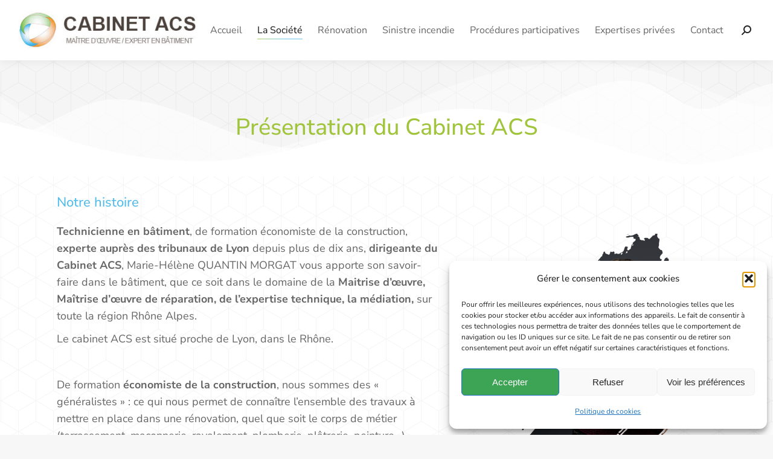

--- FILE ---
content_type: text/html; charset=UTF-8
request_url: https://expertises-acs.fr/a-propos/
body_size: 20284
content:
        <!DOCTYPE html>
<!--[if !(IE 6) | !(IE 7) | !(IE 8)  ]><!-->
<html lang="fr-FR" class="no-js">
<!--<![endif]-->
<head>
	<meta charset="UTF-8" />
				<meta name="viewport" content="width=device-width, initial-scale=1, maximum-scale=1, user-scalable=0"/>
				<link rel="profile" href="https://gmpg.org/xfn/11" />
	<meta name='robots' content='index, follow, max-image-preview:large, max-snippet:-1, max-video-preview:-1' />

	<!-- This site is optimized with the Yoast SEO plugin v26.8 - https://yoast.com/product/yoast-seo-wordpress/ -->
	<title>À propos du Cabinet ACS en région Rhône-Alpes</title>
<link crossorigin data-rocket-preconnect href="https://fonts.googleapis.com" rel="preconnect">
<link crossorigin data-rocket-preconnect href="https://www.googletagmanager.com" rel="preconnect"><link rel="preload" data-rocket-preload as="image" href="https://expertises-acs.fr/wp/wp-content/themes/dt-the7/images/backgrounds/patterns/full/grid-dark.png" fetchpriority="high">
	<meta name="description" content="Experte auprès des tribunaux de Lyon et médiatrice, Marie-Hélène Quantin Morgat vous accompagne afin de trouver un accord amiable avant tout procès." />
	<link rel="canonical" href="https://expertises-acs.fr/a-propos/" />
	<meta property="og:locale" content="fr_FR" />
	<meta property="og:type" content="article" />
	<meta property="og:title" content="À propos du Cabinet ACS en région Rhône-Alpes" />
	<meta property="og:description" content="Experte auprès des tribunaux de Lyon et médiatrice, Marie-Hélène Quantin Morgat vous accompagne afin de trouver un accord amiable avant tout procès." />
	<meta property="og:url" content="https://expertises-acs.fr/a-propos/" />
	<meta property="og:site_name" content="Cabinet ACS" />
	<meta property="article:publisher" content="https://www.facebook.com/Expertisesbatiment" />
	<meta property="article:modified_time" content="2024-09-11T16:12:14+00:00" />
	<meta property="og:image" content="https://expertises-acs.fr/wp/wp-content/uploads/2022/04/Marie-HeleneQuantin-Morgat_v2.png" />
	<meta property="og:image:width" content="1200" />
	<meta property="og:image:height" content="1216" />
	<meta property="og:image:type" content="image/png" />
	<meta name="twitter:card" content="summary_large_image" />
	<meta name="twitter:label1" content="Durée de lecture estimée" />
	<meta name="twitter:data1" content="2 minutes" />
	<script type="application/ld+json" class="yoast-schema-graph">{"@context":"https://schema.org","@graph":[{"@type":"WebPage","@id":"https://expertises-acs.fr/a-propos/","url":"https://expertises-acs.fr/a-propos/","name":"À propos du Cabinet ACS en région Rhône-Alpes","isPartOf":{"@id":"https://expertises-acs.fr/#website"},"primaryImageOfPage":{"@id":"https://expertises-acs.fr/a-propos/#primaryimage"},"image":{"@id":"https://expertises-acs.fr/a-propos/#primaryimage"},"thumbnailUrl":"https://expertises-acs.fr/wp/wp-content/uploads/2022/04/Marie-HeleneQuantin-Morgat_v2.png","datePublished":"2020-03-31T13:50:16+00:00","dateModified":"2024-09-11T16:12:14+00:00","description":"Experte auprès des tribunaux de Lyon et médiatrice, Marie-Hélène Quantin Morgat vous accompagne afin de trouver un accord amiable avant tout procès.","breadcrumb":{"@id":"https://expertises-acs.fr/a-propos/#breadcrumb"},"inLanguage":"fr-FR","potentialAction":[{"@type":"ReadAction","target":["https://expertises-acs.fr/a-propos/"]}]},{"@type":"ImageObject","inLanguage":"fr-FR","@id":"https://expertises-acs.fr/a-propos/#primaryimage","url":"https://expertises-acs.fr/wp/wp-content/uploads/2022/04/Marie-HeleneQuantin-Morgat_v2.png","contentUrl":"https://expertises-acs.fr/wp/wp-content/uploads/2022/04/Marie-HeleneQuantin-Morgat_v2.png","width":1200,"height":1216,"caption":"Marie Hélène Quantin Morgat"},{"@type":"BreadcrumbList","@id":"https://expertises-acs.fr/a-propos/#breadcrumb","itemListElement":[{"@type":"ListItem","position":1,"name":"Accueil","item":"https://expertises-acs.fr/"},{"@type":"ListItem","position":2,"name":"A propos de nous"}]},{"@type":"WebSite","@id":"https://expertises-acs.fr/#website","url":"https://expertises-acs.fr/","name":"Cabinet ACS","description":"Maître d&#039;oeuvre / Expert judiciaire / Médiation","publisher":{"@id":"https://expertises-acs.fr/#organization"},"potentialAction":[{"@type":"SearchAction","target":{"@type":"EntryPoint","urlTemplate":"https://expertises-acs.fr/?s={search_term_string}"},"query-input":{"@type":"PropertyValueSpecification","valueRequired":true,"valueName":"search_term_string"}}],"inLanguage":"fr-FR"},{"@type":"Organization","@id":"https://expertises-acs.fr/#organization","name":"Cabinet ACS","url":"https://expertises-acs.fr/","logo":{"@type":"ImageObject","inLanguage":"fr-FR","@id":"https://expertises-acs.fr/#/schema/logo/image/","url":"https://expertises-acs.fr/wp/wp-content/uploads/2022/02/LOGO-ACS_new350-e1648994323578.jpg","contentUrl":"https://expertises-acs.fr/wp/wp-content/uploads/2022/02/LOGO-ACS_new350-e1648994323578.jpg","width":300,"height":62,"caption":"Cabinet ACS"},"image":{"@id":"https://expertises-acs.fr/#/schema/logo/image/"},"sameAs":["https://www.facebook.com/Expertisesbatiment","https://www.linkedin.com/in/marie-helene-quantin-morgat-28345a1a8/"]}]}</script>
	<!-- / Yoast SEO plugin. -->


<link rel='dns-prefetch' href='//www.googletagmanager.com' />
<link rel='dns-prefetch' href='//fonts.googleapis.com' />
<link rel="alternate" type="application/rss+xml" title="Cabinet ACS &raquo; Flux" href="https://expertises-acs.fr/feed/" />
<link rel="alternate" type="application/rss+xml" title="Cabinet ACS &raquo; Flux des commentaires" href="https://expertises-acs.fr/comments/feed/" />
<link rel="alternate" title="oEmbed (JSON)" type="application/json+oembed" href="https://expertises-acs.fr/wp-json/oembed/1.0/embed?url=https%3A%2F%2Fexpertises-acs.fr%2Fa-propos%2F" />
<link rel="alternate" title="oEmbed (XML)" type="text/xml+oembed" href="https://expertises-acs.fr/wp-json/oembed/1.0/embed?url=https%3A%2F%2Fexpertises-acs.fr%2Fa-propos%2F&#038;format=xml" />
<style id='wp-img-auto-sizes-contain-inline-css'>
img:is([sizes=auto i],[sizes^="auto," i]){contain-intrinsic-size:3000px 1500px}
/*# sourceURL=wp-img-auto-sizes-contain-inline-css */
</style>
<style id='wp-emoji-styles-inline-css'>

	img.wp-smiley, img.emoji {
		display: inline !important;
		border: none !important;
		box-shadow: none !important;
		height: 1em !important;
		width: 1em !important;
		margin: 0 0.07em !important;
		vertical-align: -0.1em !important;
		background: none !important;
		padding: 0 !important;
	}
/*# sourceURL=wp-emoji-styles-inline-css */
</style>
<style id='classic-theme-styles-inline-css'>
/*! This file is auto-generated */
.wp-block-button__link{color:#fff;background-color:#32373c;border-radius:9999px;box-shadow:none;text-decoration:none;padding:calc(.667em + 2px) calc(1.333em + 2px);font-size:1.125em}.wp-block-file__button{background:#32373c;color:#fff;text-decoration:none}
/*# sourceURL=/wp-includes/css/classic-themes.min.css */
</style>
<link rel='stylesheet' id='cmplz-general-css' href='https://expertises-acs.fr/wp/wp-content/plugins/complianz-gdpr/assets/css/cookieblocker.min.css?ver=1766129796' media='all' />
<link rel='stylesheet' id='the7-font-css' href='https://expertises-acs.fr/wp/wp-content/themes/dt-the7/fonts/icomoon-the7-font/icomoon-the7-font.min.css?ver=14.2.0' media='all' />
<link rel='stylesheet' id='e-shapes-css' href='https://expertises-acs.fr/wp/wp-content/plugins/elementor/assets/css/conditionals/shapes.min.css?ver=3.34.3' media='all' />
<link rel='stylesheet' id='elementor-icons-css' href='https://expertises-acs.fr/wp/wp-content/plugins/elementor/assets/lib/eicons/css/elementor-icons.min.css?ver=5.46.0' media='all' />
<link rel='stylesheet' id='elementor-frontend-css' href='https://expertises-acs.fr/wp/wp-content/plugins/elementor/assets/css/frontend.min.css?ver=3.34.3' media='all' />
<link rel='stylesheet' id='elementor-post-6-css' href='https://expertises-acs.fr/wp/wp-content/uploads/elementor/css/post-6.css?ver=1769586624' media='all' />
<link rel='stylesheet' id='widget-heading-css' href='https://expertises-acs.fr/wp/wp-content/plugins/elementor/assets/css/widget-heading.min.css?ver=3.34.3' media='all' />
<link rel='stylesheet' id='widget-spacer-css' href='https://expertises-acs.fr/wp/wp-content/plugins/elementor/assets/css/widget-spacer.min.css?ver=3.34.3' media='all' />
<link rel='stylesheet' id='e-animation-pulse-css' href='https://expertises-acs.fr/wp/wp-content/plugins/elementor/assets/lib/animations/styles/e-animation-pulse.min.css?ver=3.34.3' media='all' />
<link rel='stylesheet' id='widget-image-css' href='https://expertises-acs.fr/wp/wp-content/plugins/elementor/assets/css/widget-image.min.css?ver=3.34.3' media='all' />
<link rel='stylesheet' id='the7-icon-box-widget-css' href='https://expertises-acs.fr/wp/wp-content/themes/dt-the7/css/compatibility/elementor/the7-icon-box-widget.min.css?ver=14.2.0' media='all' />
<link rel='stylesheet' id='e-animation-grow-css' href='https://expertises-acs.fr/wp/wp-content/plugins/elementor/assets/lib/animations/styles/e-animation-grow.min.css?ver=3.34.3' media='all' />
<link rel='stylesheet' id='e-animation-fadeIn-css' href='https://expertises-acs.fr/wp/wp-content/plugins/elementor/assets/lib/animations/styles/fadeIn.min.css?ver=3.34.3' media='all' />
<link rel='stylesheet' id='elementor-post-418-css' href='https://expertises-acs.fr/wp/wp-content/uploads/elementor/css/post-418.css?ver=1769586733' media='all' />
<link rel='stylesheet' id='elementor-post-2574-css' href='https://expertises-acs.fr/wp/wp-content/uploads/elementor/css/post-2574.css?ver=1769586731' media='all' />
<link rel='stylesheet' id='dt-web-fonts-css' href='https://fonts.googleapis.com/css?family=Nunito+Sans:400,500,600,700%7CRoboto:400,600,700%7CNunito:400,600,700' media='all' />
<link rel='stylesheet' id='dt-main-css' href='https://expertises-acs.fr/wp/wp-content/themes/dt-the7/css/main.min.css?ver=14.2.0' media='all' />
<style id='dt-main-inline-css'>
body #load {
  display: block;
  height: 100%;
  overflow: hidden;
  position: fixed;
  width: 100%;
  z-index: 9901;
  opacity: 1;
  visibility: visible;
  transition: all .35s ease-out;
}
.load-wrap {
  width: 100%;
  height: 100%;
  background-position: center center;
  background-repeat: no-repeat;
  text-align: center;
  display: -ms-flexbox;
  display: -ms-flex;
  display: flex;
  -ms-align-items: center;
  -ms-flex-align: center;
  align-items: center;
  -ms-flex-flow: column wrap;
  flex-flow: column wrap;
  -ms-flex-pack: center;
  -ms-justify-content: center;
  justify-content: center;
}
.load-wrap > svg {
  position: absolute;
  top: 50%;
  left: 50%;
  transform: translate(-50%,-50%);
}
#load {
  background: var(--the7-elementor-beautiful-loading-bg,#ffffff);
  --the7-beautiful-spinner-color2: var(--the7-beautiful-spinner-color,#c0b6ad);
}

/*# sourceURL=dt-main-inline-css */
</style>
<link rel='stylesheet' id='the7-custom-scrollbar-css' href='https://expertises-acs.fr/wp/wp-content/themes/dt-the7/lib/custom-scrollbar/custom-scrollbar.min.css?ver=14.2.0' media='all' />
<link rel='stylesheet' id='the7-css-vars-css' href='https://expertises-acs.fr/wp/wp-content/uploads/the7-css/css-vars.css?ver=da8e5c96f67a' media='all' />
<link rel='stylesheet' id='dt-custom-css' href='https://expertises-acs.fr/wp/wp-content/uploads/the7-css/custom.css?ver=da8e5c96f67a' media='all' />
<link rel='stylesheet' id='dt-media-css' href='https://expertises-acs.fr/wp/wp-content/uploads/the7-css/media.css?ver=da8e5c96f67a' media='all' />
<link rel='stylesheet' id='the7-mega-menu-css' href='https://expertises-acs.fr/wp/wp-content/uploads/the7-css/mega-menu.css?ver=da8e5c96f67a' media='all' />
<link rel='stylesheet' id='the7-elements-css' href='https://expertises-acs.fr/wp/wp-content/uploads/the7-css/post-type-dynamic.css?ver=da8e5c96f67a' media='all' />
<link rel='stylesheet' id='style-css' href='https://expertises-acs.fr/wp/wp-content/themes/dt-the7/style.css?ver=14.2.0' media='all' />
<link rel='stylesheet' id='the7-elementor-global-css' href='https://expertises-acs.fr/wp/wp-content/themes/dt-the7/css/compatibility/elementor/elementor-global.min.css?ver=14.2.0' media='all' />
<link rel='stylesheet' id='elementor-icons-shared-0-css' href='https://expertises-acs.fr/wp/wp-content/plugins/elementor/assets/lib/font-awesome/css/fontawesome.min.css?ver=5.15.3' media='all' />
<link rel='stylesheet' id='elementor-icons-fa-solid-css' href='https://expertises-acs.fr/wp/wp-content/plugins/elementor/assets/lib/font-awesome/css/solid.min.css?ver=5.15.3' media='all' />
<link rel='stylesheet' id='elementor-icons-the7-icons-css' href='https://expertises-acs.fr/wp/wp-content/themes/dt-the7/fonts/icomoon-the7-font/icomoon-the7-font.min.css?ver=14.2.0' media='all' />
<script src="https://expertises-acs.fr/wp/wp-includes/js/jquery/jquery.min.js?ver=3.7.1" id="jquery-core-js"></script>
<script src="https://expertises-acs.fr/wp/wp-includes/js/jquery/jquery-migrate.min.js?ver=3.4.1" id="jquery-migrate-js"></script>
<script id="dt-above-fold-js-extra">
var dtLocal = {"themeUrl":"https://expertises-acs.fr/wp/wp-content/themes/dt-the7","passText":"Pour voir ce contenu, entrer le mots de passe:","moreButtonText":{"loading":"Chargement ...","loadMore":"Charger la suite"},"postID":"418","ajaxurl":"https://expertises-acs.fr/wp/wp-admin/admin-ajax.php","REST":{"baseUrl":"https://expertises-acs.fr/wp-json/the7/v1","endpoints":{"sendMail":"/send-mail"}},"contactMessages":{"required":"One or more fields have an error. Please check and try again.","terms":"Veuillez accepter la politique de confidentialit\u00e9.","fillTheCaptchaError":"Veuillez remplir le captcha."},"captchaSiteKey":"","ajaxNonce":"b0d8f154aa","pageData":{"type":"page","template":"page","layout":null},"themeSettings":{"smoothScroll":"off","lazyLoading":false,"desktopHeader":{"height":100},"ToggleCaptionEnabled":"disabled","ToggleCaption":"Navigation","floatingHeader":{"showAfter":94,"showMenu":true,"height":64,"logo":{"showLogo":true,"html":"\u003Cimg class=\" preload-me\" src=\"https://expertises-acs.fr/wp/wp-content/uploads/2022/02/LOGO-ACS_new350-e1648994323578.jpg\" srcset=\"https://expertises-acs.fr/wp/wp-content/uploads/2022/02/LOGO-ACS_new350-e1648994323578.jpg 300w, https://expertises-acs.fr/wp/wp-content/uploads/2022/02/LOGO-ACS_new350-e1648994323578.jpg 300w\" width=\"300\" height=\"62\"   sizes=\"300px\" alt=\"Cabinet ACS\" /\u003E","url":"https://expertises-acs.fr/"}},"topLine":{"floatingTopLine":{"logo":{"showLogo":false,"html":""}}},"mobileHeader":{"firstSwitchPoint":1000,"secondSwitchPoint":500,"firstSwitchPointHeight":64,"secondSwitchPointHeight":64,"mobileToggleCaptionEnabled":"left","mobileToggleCaption":"menu"},"stickyMobileHeaderFirstSwitch":{"logo":{"html":"\u003Cimg class=\" preload-me\" src=\"https://expertises-acs.fr/wp/wp-content/uploads/2022/02/LOGO-ACS_new350-e1648994323578.jpg\" srcset=\"https://expertises-acs.fr/wp/wp-content/uploads/2022/02/LOGO-ACS_new350-e1648994323578.jpg 300w, https://expertises-acs.fr/wp/wp-content/uploads/2022/02/LOGO-ACS_new350-e1648994323578.jpg 300w\" width=\"300\" height=\"62\"   sizes=\"300px\" alt=\"Cabinet ACS\" /\u003E"}},"stickyMobileHeaderSecondSwitch":{"logo":{"html":"\u003Cimg class=\" preload-me\" src=\"https://expertises-acs.fr/wp/wp-content/uploads/2022/02/LOGO-ACS_new350-e1648994323578.jpg\" srcset=\"https://expertises-acs.fr/wp/wp-content/uploads/2022/02/LOGO-ACS_new350-e1648994323578.jpg 300w, https://expertises-acs.fr/wp/wp-content/uploads/2022/02/LOGO-ACS_new350-e1648994323578.jpg 300w\" width=\"300\" height=\"62\"   sizes=\"300px\" alt=\"Cabinet ACS\" /\u003E"}},"sidebar":{"switchPoint":992},"boxedWidth":"1280px"},"elementor":{"settings":{"container_width":1300}}};
var dtShare = {"shareButtonText":{"facebook":"Partager sur Facebook","twitter":"Share on X","pinterest":"Partager sur Pinterest","linkedin":"Partager sur Linkedin","whatsapp":"Partager sur Whatsapp"},"overlayOpacity":"85"};
//# sourceURL=dt-above-fold-js-extra
</script>
<script src="https://expertises-acs.fr/wp/wp-content/themes/dt-the7/js/above-the-fold.min.js?ver=14.2.0" id="dt-above-fold-js"></script>

<!-- Extrait de code de la balise Google (gtag.js) ajouté par Site Kit -->
<!-- Extrait Google Analytics ajouté par Site Kit -->
<script src="https://www.googletagmanager.com/gtag/js?id=G-RYDN0L3QHC" id="google_gtagjs-js" async></script>
<script id="google_gtagjs-js-after">
window.dataLayer = window.dataLayer || [];function gtag(){dataLayer.push(arguments);}
gtag("set","linker",{"domains":["expertises-acs.fr"]});
gtag("js", new Date());
gtag("set", "developer_id.dZTNiMT", true);
gtag("config", "G-RYDN0L3QHC");
//# sourceURL=google_gtagjs-js-after
</script>
<link rel="https://api.w.org/" href="https://expertises-acs.fr/wp-json/" /><link rel="alternate" title="JSON" type="application/json" href="https://expertises-acs.fr/wp-json/wp/v2/pages/418" /><link rel="EditURI" type="application/rsd+xml" title="RSD" href="https://expertises-acs.fr/wp/xmlrpc.php?rsd" />
<meta name="generator" content="WordPress 6.9" />
<link rel='shortlink' href='https://expertises-acs.fr/?p=418' />
<meta name="generator" content="Site Kit by Google 1.171.0" />			<style>.cmplz-hidden {
					display: none !important;
				}</style><meta name="generator" content="Elementor 3.34.3; settings: css_print_method-external, google_font-enabled, font_display-auto">
<style>.recentcomments a{display:inline !important;padding:0 !important;margin:0 !important;}</style>			<style>
				.e-con.e-parent:nth-of-type(n+4):not(.e-lazyloaded):not(.e-no-lazyload),
				.e-con.e-parent:nth-of-type(n+4):not(.e-lazyloaded):not(.e-no-lazyload) * {
					background-image: none !important;
				}
				@media screen and (max-height: 1024px) {
					.e-con.e-parent:nth-of-type(n+3):not(.e-lazyloaded):not(.e-no-lazyload),
					.e-con.e-parent:nth-of-type(n+3):not(.e-lazyloaded):not(.e-no-lazyload) * {
						background-image: none !important;
					}
				}
				@media screen and (max-height: 640px) {
					.e-con.e-parent:nth-of-type(n+2):not(.e-lazyloaded):not(.e-no-lazyload),
					.e-con.e-parent:nth-of-type(n+2):not(.e-lazyloaded):not(.e-no-lazyload) * {
						background-image: none !important;
					}
				}
			</style>
			<script type="text/javascript" id="the7-loader-script">
document.addEventListener("DOMContentLoaded", function(event) {
	var load = document.getElementById("load");
	if(!load.classList.contains('loader-removed')){
		var removeLoading = setTimeout(function() {
			load.className += " loader-removed";
		}, 300);
	}
});
</script>
		<link rel="icon" href="https://expertises-acs.fr/wp/wp-content/uploads/2022/02/favicon.png" type="image/png" sizes="16x16"/><link rel="icon" href="https://expertises-acs.fr/wp/wp-content/uploads/2022/02/favicon.png" type="image/png" sizes="32x32"/><style id='the7-custom-inline-css' type='text/css'>
.sub-nav .menu-item i.fa,
.sub-nav .menu-item i.fas,
.sub-nav .menu-item i.far,
.sub-nav .menu-item i.fab {
	text-align: center;
	width: 1.25em;
}
</style>
<meta name="generator" content="WP Rocket 3.19.2.1" data-wpr-features="wpr_preconnect_external_domains wpr_oci wpr_preload_links wpr_desktop" /></head>
<body data-cmplz=1 id="the7-body" class="wp-singular page-template page-template-elementor_header_footer page page-id-418 wp-custom-logo wp-embed-responsive wp-theme-dt-the7 the7-core-ver-2.7.12 title-off dt-responsive-on right-mobile-menu-close-icon ouside-menu-close-icon mobile-close-left-caption  fade-small-mobile-menu-close-icon fade-medium-menu-close-icon accent-gradient srcset-enabled btn-flat custom-btn-color custom-btn-hover-color phantom-sticky phantom-shadow-decoration phantom-main-logo-on sticky-mobile-header top-header first-switch-logo-left first-switch-menu-right second-switch-logo-left second-switch-menu-right right-mobile-menu layzr-loading-on popup-message-style the7-ver-14.2.0 elementor-default elementor-template-full-width elementor-clear-template elementor-kit-6 elementor-page elementor-page-418">
<!-- The7 14.2.0 -->
<div  id="load" class="spinner-loader">
	<div  class="load-wrap"><style type="text/css">
    [class*="the7-spinner-animate-"]{
        animation: spinner-animation 1s cubic-bezier(1,1,1,1) infinite;
        x:46.5px;
        y:40px;
        width:7px;
        height:20px;
        fill:var(--the7-beautiful-spinner-color2);
        opacity: 0.2;
    }
    .the7-spinner-animate-2{
        animation-delay: 0.083s;
    }
    .the7-spinner-animate-3{
        animation-delay: 0.166s;
    }
    .the7-spinner-animate-4{
         animation-delay: 0.25s;
    }
    .the7-spinner-animate-5{
         animation-delay: 0.33s;
    }
    .the7-spinner-animate-6{
         animation-delay: 0.416s;
    }
    .the7-spinner-animate-7{
         animation-delay: 0.5s;
    }
    .the7-spinner-animate-8{
         animation-delay: 0.58s;
    }
    .the7-spinner-animate-9{
         animation-delay: 0.666s;
    }
    .the7-spinner-animate-10{
         animation-delay: 0.75s;
    }
    .the7-spinner-animate-11{
        animation-delay: 0.83s;
    }
    .the7-spinner-animate-12{
        animation-delay: 0.916s;
    }
    @keyframes spinner-animation{
        from {
            opacity: 1;
        }
        to{
            opacity: 0;
        }
    }
</style>
<svg width="75px" height="75px" xmlns="http://www.w3.org/2000/svg" viewBox="0 0 100 100" preserveAspectRatio="xMidYMid">
	<rect class="the7-spinner-animate-1" rx="5" ry="5" transform="rotate(0 50 50) translate(0 -30)"></rect>
	<rect class="the7-spinner-animate-2" rx="5" ry="5" transform="rotate(30 50 50) translate(0 -30)"></rect>
	<rect class="the7-spinner-animate-3" rx="5" ry="5" transform="rotate(60 50 50) translate(0 -30)"></rect>
	<rect class="the7-spinner-animate-4" rx="5" ry="5" transform="rotate(90 50 50) translate(0 -30)"></rect>
	<rect class="the7-spinner-animate-5" rx="5" ry="5" transform="rotate(120 50 50) translate(0 -30)"></rect>
	<rect class="the7-spinner-animate-6" rx="5" ry="5" transform="rotate(150 50 50) translate(0 -30)"></rect>
	<rect class="the7-spinner-animate-7" rx="5" ry="5" transform="rotate(180 50 50) translate(0 -30)"></rect>
	<rect class="the7-spinner-animate-8" rx="5" ry="5" transform="rotate(210 50 50) translate(0 -30)"></rect>
	<rect class="the7-spinner-animate-9" rx="5" ry="5" transform="rotate(240 50 50) translate(0 -30)"></rect>
	<rect class="the7-spinner-animate-10" rx="5" ry="5" transform="rotate(270 50 50) translate(0 -30)"></rect>
	<rect class="the7-spinner-animate-11" rx="5" ry="5" transform="rotate(300 50 50) translate(0 -30)"></rect>
	<rect class="the7-spinner-animate-12" rx="5" ry="5" transform="rotate(330 50 50) translate(0 -30)"></rect>
</svg></div>
</div>
<div id="page" >
	<a class="skip-link screen-reader-text" href="#content">Aller au contenu</a>

<div class="masthead inline-header right widgets full-height shadow-decoration shadow-mobile-header-decoration animate-position-2-mobile-menu-icon mobile-left-caption dt-parent-menu-clickable show-sub-menu-on-hover" >

	<div  class="top-bar full-width-line top-bar-empty top-bar-line-hide">
	<div class="top-bar-bg" ></div>
	<div class="mini-widgets left-widgets"></div><div class="mini-widgets right-widgets"></div></div>

	<header  class="header-bar" role="banner">

		<div class="branding">
	<div id="site-title" class="assistive-text">Cabinet ACS</div>
	<div id="site-description" class="assistive-text">Maître d&#039;oeuvre / Expert judiciaire / Médiation</div>
	<a class="same-logo" href="https://expertises-acs.fr/"><img class=" preload-me" src="https://expertises-acs.fr/wp/wp-content/uploads/2022/02/LOGO-ACS_new350-e1648994323578.jpg" srcset="https://expertises-acs.fr/wp/wp-content/uploads/2022/02/LOGO-ACS_new350-e1648994323578.jpg 300w, https://expertises-acs.fr/wp/wp-content/uploads/2022/02/LOGO-ACS_new350-e1648994323578.jpg 300w" width="300" height="62"   sizes="300px" alt="Cabinet ACS" /></a></div>

		<ul id="primary-menu" class="main-nav underline-decoration from-centre-line outside-item-remove-margin"><li class="menu-item menu-item-type-post_type menu-item-object-page menu-item-home menu-item-4233 first depth-0"><a href='https://expertises-acs.fr/' data-level='1'><span class="menu-item-text"><span class="menu-text">Accueil</span></span></a></li> <li class="menu-item menu-item-type-post_type menu-item-object-page current-menu-item page_item page-item-418 current_page_item menu-item-5054 act depth-0"><a href='https://expertises-acs.fr/a-propos/' data-level='1'><span class="menu-item-text"><span class="menu-text">La Société</span></span></a></li> <li class="menu-item menu-item-type-post_type menu-item-object-page menu-item-4235 depth-0"><a href='https://expertises-acs.fr/renovation/' data-level='1'><span class="menu-item-text"><span class="menu-text">Rénovation</span></span></a></li> <li class="menu-item menu-item-type-post_type menu-item-object-page menu-item-4424 depth-0"><a href='https://expertises-acs.fr/sinistre-incendie/' data-level='1'><span class="menu-item-text"><span class="menu-text">Sinistre incendie</span></span></a></li> <li class="menu-item menu-item-type-post_type menu-item-object-page menu-item-4854 depth-0"><a href='https://expertises-acs.fr/procedures/' data-level='1'><span class="menu-item-text"><span class="menu-text">Procédures participatives</span></span></a></li> <li class="menu-item menu-item-type-post_type menu-item-object-page menu-item-4753 depth-0"><a href='https://expertises-acs.fr/expertises_privees/' data-level='1'><span class="menu-item-text"><span class="menu-text">Expertises privées</span></span></a></li> <li class="menu-item menu-item-type-post_type menu-item-object-page menu-item-4241 last depth-0"><a href='https://expertises-acs.fr/contact/' data-level='1'><span class="menu-item-text"><span class="menu-text">Contact</span></span></a></li> </ul>
		<div class="mini-widgets"><div class="mini-search show-on-desktop near-logo-first-switch near-logo-second-switch popup-search custom-icon"><form class="searchform mini-widget-searchform" role="search" method="get" action="https://expertises-acs.fr/">

	<div class="screen-reader-text">Recherche :</div>

	
		<a href="" class="submit text-disable"><i class=" mw-icon icomoon-the7-font-icon-gallery-011-2"></i></a>
		<div class="popup-search-wrap">
			<input type="text" aria-label="Search" class="field searchform-s" name="s" value="" placeholder="Search…" title="Formulaire de recherche"/>
			<a href="" class="search-icon"  aria-label="Search"><i class="the7-mw-icon-search-bold" aria-hidden="true"></i></a>
		</div>

			<input type="submit" class="assistive-text searchsubmit" value="Aller !"/>
</form>
</div></div>
	</header>

</div>
<div  role="navigation" aria-label="Menu Principal" class="dt-mobile-header ">
	<div  class="dt-close-mobile-menu-icon" aria-label="Close" role="button" tabindex="0"><span class="mobile-menu-close-caption">close</span><div class="close-line-wrap"><span class="close-line"></span><span class="close-line"></span><span class="close-line"></span></div></div>	<ul id="mobile-menu" class="mobile-main-nav">
		<li class="menu-item menu-item-type-post_type menu-item-object-page menu-item-home menu-item-4233 first depth-0"><a href='https://expertises-acs.fr/' data-level='1'><span class="menu-item-text"><span class="menu-text">Accueil</span></span></a></li> <li class="menu-item menu-item-type-post_type menu-item-object-page current-menu-item page_item page-item-418 current_page_item menu-item-5054 act depth-0"><a href='https://expertises-acs.fr/a-propos/' data-level='1'><span class="menu-item-text"><span class="menu-text">La Société</span></span></a></li> <li class="menu-item menu-item-type-post_type menu-item-object-page menu-item-4235 depth-0"><a href='https://expertises-acs.fr/renovation/' data-level='1'><span class="menu-item-text"><span class="menu-text">Rénovation</span></span></a></li> <li class="menu-item menu-item-type-post_type menu-item-object-page menu-item-4424 depth-0"><a href='https://expertises-acs.fr/sinistre-incendie/' data-level='1'><span class="menu-item-text"><span class="menu-text">Sinistre incendie</span></span></a></li> <li class="menu-item menu-item-type-post_type menu-item-object-page menu-item-4854 depth-0"><a href='https://expertises-acs.fr/procedures/' data-level='1'><span class="menu-item-text"><span class="menu-text">Procédures participatives</span></span></a></li> <li class="menu-item menu-item-type-post_type menu-item-object-page menu-item-4753 depth-0"><a href='https://expertises-acs.fr/expertises_privees/' data-level='1'><span class="menu-item-text"><span class="menu-text">Expertises privées</span></span></a></li> <li class="menu-item menu-item-type-post_type menu-item-object-page menu-item-4241 last depth-0"><a href='https://expertises-acs.fr/contact/' data-level='1'><span class="menu-item-text"><span class="menu-text">Contact</span></span></a></li> 	</ul>
	<div class='mobile-mini-widgets-in-menu'></div>
</div>



<div  id="main" class="sidebar-none sidebar-divider-vertical">

	
	<div  class="main-gradient"></div>
	<div  class="wf-wrap">
	<div class="wf-container-main">

	


	<div id="content" class="content" role="main">

				<div data-elementor-type="wp-page" data-elementor-id="418" class="elementor elementor-418" data-elementor-post-type="page">
						<section class="elementor-section elementor-top-section elementor-element elementor-element-60ccef7b elementor-section-boxed elementor-section-height-default elementor-section-height-default" data-id="60ccef7b" data-element_type="section" data-settings="{&quot;background_background&quot;:&quot;classic&quot;,&quot;shape_divider_bottom&quot;:&quot;mountains&quot;}">
					<div class="elementor-shape elementor-shape-bottom" aria-hidden="true" data-negative="false">
			<svg xmlns="http://www.w3.org/2000/svg" viewBox="0 0 1000 100" preserveAspectRatio="none">
	<path class="elementor-shape-fill" opacity="0.33" d="M473,67.3c-203.9,88.3-263.1-34-320.3,0C66,119.1,0,59.7,0,59.7V0h1000v59.7 c0,0-62.1,26.1-94.9,29.3c-32.8,3.3-62.8-12.3-75.8-22.1C806,49.6,745.3,8.7,694.9,4.7S492.4,59,473,67.3z"/>
	<path class="elementor-shape-fill" opacity="0.66" d="M734,67.3c-45.5,0-77.2-23.2-129.1-39.1c-28.6-8.7-150.3-10.1-254,39.1 s-91.7-34.4-149.2,0C115.7,118.3,0,39.8,0,39.8V0h1000v36.5c0,0-28.2-18.5-92.1-18.5C810.2,18.1,775.7,67.3,734,67.3z"/>
	<path class="elementor-shape-fill" d="M766.1,28.9c-200-57.5-266,65.5-395.1,19.5C242,1.8,242,5.4,184.8,20.6C128,35.8,132.3,44.9,89.9,52.5C28.6,63.7,0,0,0,0 h1000c0,0-9.9,40.9-83.6,48.1S829.6,47,766.1,28.9z"/>
</svg>		</div>
					<div class="elementor-container elementor-column-gap-wider">
					<div class="elementor-column elementor-col-100 elementor-top-column elementor-element elementor-element-c8c9b45" data-id="c8c9b45" data-element_type="column">
			<div class="elementor-widget-wrap elementor-element-populated">
						<div class="elementor-element elementor-element-1b38ef10 elementor-widget elementor-widget-heading" data-id="1b38ef10" data-element_type="widget" data-widget_type="heading.default">
				<div class="elementor-widget-container">
					<h1 class="elementor-heading-title elementor-size-default">Présentation du Cabinet ACS</h1>				</div>
				</div>
					</div>
		</div>
					</div>
		</section>
				<section class="elementor-section elementor-top-section elementor-element elementor-element-9e4373e elementor-section-content-middle elementor-section-boxed elementor-section-height-default elementor-section-height-default" data-id="9e4373e" data-element_type="section" data-settings="{&quot;background_background&quot;:&quot;classic&quot;}">
						<div class="elementor-container elementor-column-gap-wider">
					<div class="elementor-column elementor-col-50 elementor-top-column elementor-element elementor-element-835099b" data-id="835099b" data-element_type="column">
			<div class="elementor-widget-wrap elementor-element-populated">
						<div class="elementor-element elementor-element-4bb98c3 elementor-widget elementor-widget-heading" data-id="4bb98c3" data-element_type="widget" data-widget_type="heading.default">
				<div class="elementor-widget-container">
					<h2 class="elementor-heading-title elementor-size-medium">Notre histoire</h2>				</div>
				</div>
				<div class="elementor-element elementor-element-b020767 elementor-widget elementor-widget-spacer" data-id="b020767" data-element_type="widget" data-widget_type="spacer.default">
				<div class="elementor-widget-container">
							<div class="elementor-spacer">
			<div class="elementor-spacer-inner"></div>
		</div>
						</div>
				</div>
				<div class="elementor-element elementor-element-d292fe0 elementor-widget elementor-widget-spacer" data-id="d292fe0" data-element_type="widget" data-widget_type="spacer.default">
				<div class="elementor-widget-container">
							<div class="elementor-spacer">
			<div class="elementor-spacer-inner"></div>
		</div>
						</div>
				</div>
				<div class="elementor-element elementor-element-e277a99 elementor-widget elementor-widget-text-editor" data-id="e277a99" data-element_type="widget" data-widget_type="text-editor.default">
				<div class="elementor-widget-container">
									<p><strong>Technicienne en bâtiment</strong>, de formation économiste de la construction, <strong>experte auprès des tribunaux de Lyon</strong> depuis plus de dix ans, <strong>dirigeante du Cabinet ACS</strong>, Marie-Hélène QUANTIN MORGAT vous apporte son savoir-faire dans le bâtiment, que ce soit dans le domaine de la <strong>Maitrise d’œuvre, Maîtrise d&rsquo;</strong><span style="font-weight: bold;">œuvre</span><strong> de réparation, de l’expertise technique, la médiation, </strong>sur toute la région Rhône Alpes.</p><p>Le cabinet ACS est situé proche de Lyon, dans le Rhône.</p>								</div>
				</div>
				<div class="elementor-element elementor-element-38c8bdd elementor-widget elementor-widget-spacer" data-id="38c8bdd" data-element_type="widget" data-widget_type="spacer.default">
				<div class="elementor-widget-container">
							<div class="elementor-spacer">
			<div class="elementor-spacer-inner"></div>
		</div>
						</div>
				</div>
				<div class="elementor-element elementor-element-f36b132 elementor-invisible elementor-widget elementor-widget-text-editor" data-id="f36b132" data-element_type="widget" data-settings="{&quot;_animation&quot;:&quot;pulse&quot;}" data-widget_type="text-editor.default">
				<div class="elementor-widget-container">
									<p>De formation <strong>économiste de la construction</strong>, nous sommes des « généralistes » : ce qui nous permet de connaître l’ensemble des travaux à mettre en place dans une rénovation, quel que soit le corps de métier (terrassement, maçonnerie, ravalement, plomberie, plâtrerie, peinture…).</p><p>Grâce à nos <strong>connaissances techniques</strong>, nous pouvons vous accompagner tout au long de votre projet, en tant que Maître d’œuvre, pour gérer la conception et le suivi de votre chantier.</p>								</div>
				</div>
					</div>
		</div>
				<div class="elementor-column elementor-col-50 elementor-top-column elementor-element elementor-element-e562dbe" data-id="e562dbe" data-element_type="column">
			<div class="elementor-widget-wrap elementor-element-populated">
						<div class="elementor-element elementor-element-06d903e elementor-widget elementor-widget-image" data-id="06d903e" data-element_type="widget" data-widget_type="image.default">
				<div class="elementor-widget-container">
															<img fetchpriority="high" decoding="async" width="1200" height="1216" src="https://expertises-acs.fr/wp/wp-content/uploads/2022/04/Marie-HeleneQuantin-Morgat_v2.png" class="attachment-full size-full wp-image-4820" alt="Marie Hélène Quantin Morgat" srcset="https://expertises-acs.fr/wp/wp-content/uploads/2022/04/Marie-HeleneQuantin-Morgat_v2.png 1200w, https://expertises-acs.fr/wp/wp-content/uploads/2022/04/Marie-HeleneQuantin-Morgat_v2-296x300.png 296w, https://expertises-acs.fr/wp/wp-content/uploads/2022/04/Marie-HeleneQuantin-Morgat_v2-1011x1024.png 1011w, https://expertises-acs.fr/wp/wp-content/uploads/2022/04/Marie-HeleneQuantin-Morgat_v2-768x778.png 768w" sizes="(max-width: 1200px) 100vw, 1200px" />															</div>
				</div>
					</div>
		</div>
					</div>
		</section>
				<section class="elementor-section elementor-top-section elementor-element elementor-element-a3efa6e elementor-section-content-middle elementor-section-boxed elementor-section-height-default elementor-section-height-default" data-id="a3efa6e" data-element_type="section">
						<div class="elementor-container elementor-column-gap-wider">
					<div class="elementor-column elementor-col-50 elementor-top-column elementor-element elementor-element-68564aa" data-id="68564aa" data-element_type="column">
			<div class="elementor-widget-wrap elementor-element-populated">
						<div class="elementor-element elementor-element-8f9716b elementor-widget elementor-widget-spacer" data-id="8f9716b" data-element_type="widget" data-widget_type="spacer.default">
				<div class="elementor-widget-container">
							<div class="elementor-spacer">
			<div class="elementor-spacer-inner"></div>
		</div>
						</div>
				</div>
				<div class="elementor-element elementor-element-02bc362 elementor-widget elementor-widget-image" data-id="02bc362" data-element_type="widget" data-widget_type="image.default">
				<div class="elementor-widget-container">
															<img decoding="async" src="https://expertises-acs.fr/wp/wp-content/uploads/elementor/thumbs/judge-gavel-at-the-judicial-office-for-judicial-q4bi30r68od2e0seqc0y66w179ht7e510c6x9bo5qa.jpg" title="judge-gavel-at-the-judicial-office-for-judicial" alt="justice preter serment" loading="lazy" />															</div>
				</div>
					</div>
		</div>
				<div class="elementor-column elementor-col-50 elementor-top-column elementor-element elementor-element-7ad42d3" data-id="7ad42d3" data-element_type="column">
			<div class="elementor-widget-wrap elementor-element-populated">
						<div class="elementor-element elementor-element-8e154e9 elementor-widget elementor-widget-text-editor" data-id="8e154e9" data-element_type="widget" data-widget_type="text-editor.default">
				<div class="elementor-widget-container">
									<p><span style="color: #99cc00;">Madame QUANTIN MORGAT met ses compétences d&rsquo;experte et de médiatrice conventionnelle au service des parties afin de leur permettre de trouver un accord amiable avant tout procès. <br /></span></p>								</div>
				</div>
					</div>
		</div>
					</div>
		</section>
				<section class="elementor-section elementor-top-section elementor-element elementor-element-ff8bce9 elementor-section-boxed elementor-section-height-default elementor-section-height-default" data-id="ff8bce9" data-element_type="section">
						<div class="elementor-container elementor-column-gap-default">
					<div class="elementor-column elementor-col-100 elementor-top-column elementor-element elementor-element-04069fb" data-id="04069fb" data-element_type="column">
			<div class="elementor-widget-wrap elementor-element-populated">
						<div class="elementor-element elementor-element-3065359 elementor-widget elementor-widget-spacer" data-id="3065359" data-element_type="widget" data-widget_type="spacer.default">
				<div class="elementor-widget-container">
							<div class="elementor-spacer">
			<div class="elementor-spacer-inner"></div>
		</div>
						</div>
				</div>
					</div>
		</div>
					</div>
		</section>
				<section class="elementor-section elementor-top-section elementor-element elementor-element-33b3965 elementor-section-boxed elementor-section-height-default elementor-section-height-default" data-id="33b3965" data-element_type="section" data-settings="{&quot;background_background&quot;:&quot;classic&quot;}">
						<div class="elementor-container elementor-column-gap-no">
					<div class="elementor-column elementor-col-100 elementor-top-column elementor-element elementor-element-7f3a474" data-id="7f3a474" data-element_type="column">
			<div class="elementor-widget-wrap elementor-element-populated">
						<div class="elementor-element elementor-element-8cef8ef elementor-widget elementor-widget-heading" data-id="8cef8ef" data-element_type="widget" data-widget_type="heading.default">
				<div class="elementor-widget-container">
					<h2 class="elementor-heading-title elementor-size-default">Différents domaines d'intervention</h2>				</div>
				</div>
				<section class="elementor-section elementor-inner-section elementor-element elementor-element-7420c10 elementor-section-boxed elementor-section-height-default elementor-section-height-default" data-id="7420c10" data-element_type="section">
						<div class="elementor-container elementor-column-gap-wider">
					<div class="elementor-column elementor-col-50 elementor-inner-column elementor-element elementor-element-7b93209" data-id="7b93209" data-element_type="column">
			<div class="elementor-widget-wrap elementor-element-populated">
						<div class="elementor-element elementor-element-4748779 icon-position-top icon-position-tablet-left icon-position-mobile-top content-align-center icon-vertical-align-center icon-box-vertical-align-top elementor-widget elementor-widget-the7_icon_box_widget" data-id="4748779" data-element_type="widget" data-widget_type="the7_icon_box_widget.default">
				<div class="elementor-widget-container">
					
		<div class="the7-box-wrapper the7-elementor-widget the7_icon_box_widget-4748779">			<div class="box-content-wrapper">
									<a class="elementor-icon-div" >						<div class="elementor-icon">
							<i aria-hidden="true" class="fas fa-users-cog"></i>						</div>
					</a>								<div class="box-content">
																	<h3 class="box-heading">
							<a >								Maîtrise d'oeuvre / Maîtrise d'oeuvre de réparation							</a>						</h3>
										
					
				</div>
			</div>
		</div>					</div>
				</div>
				<div class="elementor-element elementor-element-0bb63d9 elementor-align-center elementor-widget elementor-widget-button" data-id="0bb63d9" data-element_type="widget" data-widget_type="button.default">
				<div class="elementor-widget-container">
									<div class="elementor-button-wrapper">
					<a class="elementor-button elementor-button-link elementor-size-md elementor-animation-grow" href="https://expertises-acs.fr/renovation/">
						<span class="elementor-button-content-wrapper">
						<span class="elementor-button-icon">
				<i aria-hidden="true" class=" icomoon-the7-font-the7-arrow-29"></i>			</span>
									<span class="elementor-button-text">Rénovation tous corps d'état</span>
					</span>
					</a>
				</div>
								</div>
				</div>
				<div class="elementor-element elementor-element-aa0419a elementor-align-center elementor-widget elementor-widget-button" data-id="aa0419a" data-element_type="widget" data-widget_type="button.default">
				<div class="elementor-widget-container">
									<div class="elementor-button-wrapper">
					<a class="elementor-button elementor-button-link elementor-size-md elementor-animation-grow" href="https://expertises-acs.fr/sinistre-incendie/">
						<span class="elementor-button-content-wrapper">
						<span class="elementor-button-icon">
				<i aria-hidden="true" class=" icomoon-the7-font-the7-arrow-29"></i>			</span>
									<span class="elementor-button-text">Sinistre incendie</span>
					</span>
					</a>
				</div>
								</div>
				</div>
					</div>
		</div>
				<div class="elementor-column elementor-col-50 elementor-inner-column elementor-element elementor-element-3f27b41" data-id="3f27b41" data-element_type="column">
			<div class="elementor-widget-wrap elementor-element-populated">
						<div class="elementor-element elementor-element-e6b6b24 icon-position-top icon-position-tablet-left icon-position-mobile-top content-align-center icon-vertical-align-center icon-box-vertical-align-top elementor-widget elementor-widget-the7_icon_box_widget" data-id="e6b6b24" data-element_type="widget" data-widget_type="the7_icon_box_widget.default">
				<div class="elementor-widget-container">
					
		<div class="the7-box-wrapper the7-elementor-widget the7_icon_box_widget-e6b6b24">			<div class="box-content-wrapper">
									<a class="elementor-icon-div" >						<div class="elementor-icon">
							<i aria-hidden="true" class="fas fa-house-damage"></i>						</div>
					</a>								<div class="box-content">
																	<h3 class="box-heading">
							<a >								Expertise technique 							</a>						</h3>
										
					
				</div>
			</div>
		</div>					</div>
				</div>
				<div class="elementor-element elementor-element-45fe1b3 elementor-align-center elementor-widget elementor-widget-button" data-id="45fe1b3" data-element_type="widget" data-widget_type="button.default">
				<div class="elementor-widget-container">
									<div class="elementor-button-wrapper">
					<a class="elementor-button elementor-button-link elementor-size-md elementor-animation-grow" href="https://expertises-acs.fr/procedures/">
						<span class="elementor-button-content-wrapper">
						<span class="elementor-button-icon">
				<i aria-hidden="true" class=" icomoon-the7-font-the7-arrow-29"></i>			</span>
									<span class="elementor-button-text">Procédures participatives</span>
					</span>
					</a>
				</div>
								</div>
				</div>
				<div class="elementor-element elementor-element-36d84a9 elementor-align-center elementor-widget elementor-widget-button" data-id="36d84a9" data-element_type="widget" data-widget_type="button.default">
				<div class="elementor-widget-container">
									<div class="elementor-button-wrapper">
					<a class="elementor-button elementor-button-link elementor-size-md elementor-animation-grow" href="https://expertises-acs.fr/expertises_privees/">
						<span class="elementor-button-content-wrapper">
						<span class="elementor-button-icon">
				<i aria-hidden="true" class=" icomoon-the7-font-the7-arrow-29"></i>			</span>
									<span class="elementor-button-text">Expertises privées</span>
					</span>
					</a>
				</div>
								</div>
				</div>
					</div>
		</div>
					</div>
		</section>
					</div>
		</div>
					</div>
		</section>
				<section class="elementor-section elementor-top-section elementor-element elementor-element-9f86bda elementor-section-content-bottom elementor-section-boxed elementor-section-height-default elementor-section-height-default" data-id="9f86bda" data-element_type="section">
						<div class="elementor-container elementor-column-gap-default">
					<div class="elementor-column elementor-col-66 elementor-top-column elementor-element elementor-element-9b7a367" data-id="9b7a367" data-element_type="column">
			<div class="elementor-widget-wrap elementor-element-populated">
						<div class="elementor-element elementor-element-597d34f elementor-widget elementor-widget-text-editor" data-id="597d34f" data-element_type="widget" data-widget_type="text-editor.default">
				<div class="elementor-widget-container">
									<p>En effet, grâce au code des procédures civiles, les parties accompagnées de leurs avocats respectifs peuvent d’un commun accord choisir un <strong>expert neutre et impartial</strong>.<br />Une convention de procédure participative est mise en place entre les avocats, celle-ci définira entre autres la mission de l’expert.</p><p>En fin d’expertise, un rapport est réalisé par l’expert, de la même valeur qu’un rapport dans le cadre d’une expertise diligentée par les tribunaux.</p>								</div>
				</div>
					</div>
		</div>
				<div class="elementor-column elementor-col-33 elementor-top-column elementor-element elementor-element-bf43177" data-id="bf43177" data-element_type="column">
			<div class="elementor-widget-wrap elementor-element-populated">
						<div class="elementor-element elementor-element-5c399c9b elementor-widget elementor-widget-heading" data-id="5c399c9b" data-element_type="widget" data-widget_type="heading.default">
				<div class="elementor-widget-container">
					<h3 class="elementor-heading-title elementor-size-default"><br>Lieux d'intervention</h3>				</div>
				</div>
				<div class="elementor-element elementor-element-c8204f4 icon-position-top icon-position-tablet-left icon-position-mobile-top content-align-center icon-vertical-align-center icon-box-vertical-align-top elementor-invisible elementor-widget elementor-widget-the7_icon_box_widget" data-id="c8204f4" data-element_type="widget" data-settings="{&quot;_animation&quot;:&quot;fadeIn&quot;}" data-widget_type="the7_icon_box_widget.default">
				<div class="elementor-widget-container">
					
		<div class="the7-box-wrapper the7-elementor-widget the7_icon_box_widget-c8204f4">			<div class="box-content-wrapper">
									<a class="elementor-icon-div" >						<div class="elementor-icon">
							<i aria-hidden="true" class="fas fa-map-marked-alt"></i>						</div>
					</a>								<div class="box-content">
																	<h4 class="box-heading">
							<a >								Région Rhône-Alpes 							</a>						</h4>
																<div class="box-description"><p>Départements de l'Ain 01, <br>Isère 38, Loire 42 et Rhône 69<span style="color: var(--the7-base-color); letter-spacing: var(--the7-base-letter-spacing); text-transform: var(--the7-base-text-transform); word-spacing: normal;"></span></p></div>
					
					
				</div>
			</div>
		</div>					</div>
				</div>
					</div>
		</div>
					</div>
		</section>
				</div>
		
	</div><!-- #content -->

	


			</div><!-- .wf-container -->
		</div><!-- .wf-wrap -->

	
	</div><!-- #main -->

	


	<!-- !Footer -->
	<footer id="footer" class="footer solid-bg elementor-footer"  role="contentinfo">

		
			<div  class="wf-wrap">
				<div class="wf-container-footer">
					<div class="wf-container">
								<footer data-elementor-type="footer" data-elementor-id="2574" class="elementor elementor-2574 elementor-location-footer" data-elementor-post-type="elementor_library">
					<section class="elementor-section elementor-top-section elementor-element elementor-element-12218d4a elementor-section-boxed elementor-section-height-default elementor-section-height-default" data-id="12218d4a" data-element_type="section" data-settings="{&quot;background_background&quot;:&quot;classic&quot;,&quot;shape_divider_top&quot;:&quot;mountains&quot;}">
					<div class="elementor-shape elementor-shape-top" aria-hidden="true" data-negative="false">
			<svg xmlns="http://www.w3.org/2000/svg" viewBox="0 0 1000 100" preserveAspectRatio="none">
	<path class="elementor-shape-fill" opacity="0.33" d="M473,67.3c-203.9,88.3-263.1-34-320.3,0C66,119.1,0,59.7,0,59.7V0h1000v59.7 c0,0-62.1,26.1-94.9,29.3c-32.8,3.3-62.8-12.3-75.8-22.1C806,49.6,745.3,8.7,694.9,4.7S492.4,59,473,67.3z"/>
	<path class="elementor-shape-fill" opacity="0.66" d="M734,67.3c-45.5,0-77.2-23.2-129.1-39.1c-28.6-8.7-150.3-10.1-254,39.1 s-91.7-34.4-149.2,0C115.7,118.3,0,39.8,0,39.8V0h1000v36.5c0,0-28.2-18.5-92.1-18.5C810.2,18.1,775.7,67.3,734,67.3z"/>
	<path class="elementor-shape-fill" d="M766.1,28.9c-200-57.5-266,65.5-395.1,19.5C242,1.8,242,5.4,184.8,20.6C128,35.8,132.3,44.9,89.9,52.5C28.6,63.7,0,0,0,0 h1000c0,0-9.9,40.9-83.6,48.1S829.6,47,766.1,28.9z"/>
</svg>		</div>
					<div class="elementor-container elementor-column-gap-no">
					<div class="elementor-column elementor-col-100 elementor-top-column elementor-element elementor-element-5d164366" data-id="5d164366" data-element_type="column">
			<div class="elementor-widget-wrap elementor-element-populated">
						<div class="elementor-element elementor-element-221baf0 elementor-widget elementor-widget-template" data-id="221baf0" data-element_type="widget" data-widget_type="template.default">
				<div class="elementor-widget-container">
							<div class="elementor-template">
					<footer data-elementor-type="footer" data-elementor-id="808" class="elementor elementor-808 elementor-location-footer" data-elementor-post-type="elementor_library">
					<section class="elementor-section elementor-top-section elementor-element elementor-element-53a26df elementor-section-boxed elementor-section-height-default elementor-section-height-default" data-id="53a26df" data-element_type="section">
						<div class="elementor-container elementor-column-gap-wider">
					<div class="elementor-column elementor-col-33 elementor-top-column elementor-element elementor-element-c09e20c" data-id="c09e20c" data-element_type="column">
			<div class="elementor-widget-wrap elementor-element-populated">
						<div class="elementor-element elementor-element-70b159c elementor-widget elementor-widget-image" data-id="70b159c" data-element_type="widget" data-widget_type="image.default">
				<div class="elementor-widget-container">
															<img width="302" height="63" src="https://expertises-acs.fr/wp/wp-content/uploads/2020/04/logo_cabinet_acs_footer.png" class="attachment-large size-large wp-image-4346" alt="" srcset="https://expertises-acs.fr/wp/wp-content/uploads/2020/04/logo_cabinet_acs_footer.png 302w, https://expertises-acs.fr/wp/wp-content/uploads/2020/04/logo_cabinet_acs_footer-300x63.png 300w" sizes="(max-width: 302px) 100vw, 302px" />															</div>
				</div>
				<div class="elementor-element elementor-element-0472933 elementor-widget elementor-widget-spacer" data-id="0472933" data-element_type="widget" data-widget_type="spacer.default">
				<div class="elementor-widget-container">
							<div class="elementor-spacer">
			<div class="elementor-spacer-inner"></div>
		</div>
						</div>
				</div>
				<div class="elementor-element elementor-element-42f4be6 elementor-widget elementor-widget-text-editor" data-id="42f4be6" data-element_type="widget" data-widget_type="text-editor.default">
				<div class="elementor-widget-container">
									<p><span style="font-family: 'Nunito Sans', sans-serif; font-size: 14px; white-space: pre-wrap;">Lyon et Rhône Alpes<br /></span><span style="letter-spacing: var(--the7-base-letter-spacing); text-transform: var(--the7-base-text-transform); word-spacing: normal; font-family: 'Nunito Sans', sans-serif; font-size: 14px; white-space: pre-wrap;">6 rue d&rsquo;Arsonval &#8211; Bâtiment D – BP 50078 – 69686 CHASSIEU Cedex</span></p>								</div>
				</div>
					</div>
		</div>
				<div class="elementor-column elementor-col-33 elementor-top-column elementor-element elementor-element-9185700" data-id="9185700" data-element_type="column">
			<div class="elementor-widget-wrap elementor-element-populated">
						<div class="elementor-element elementor-element-7d7272e dt-nav-menu_align-tablet-center dt-sub-menu_align-tablet-center dt-nav-menu_align-left dt-sub-menu_align-left elementor-widget elementor-widget-the7_nav-menu" data-id="7d7272e" data-element_type="widget" data-settings="{&quot;submenu_display&quot;:&quot;on_item_click&quot;}" data-widget_type="the7_nav-menu.default">
				<div class="elementor-widget-container">
					<nav class="dt-nav-menu--main dt-nav-menu__container dt-sub-menu-display-on_item_click dt-icon-align-with_text dt-icon-position-right dt-sub-icon-position-right dt-sub-icon-align-with_text"><ul class="dt-nav-menu"><li class="menu-item menu-item-type-post_type menu-item-object-page current-menu-item page_item page-item-418 current_page_item menu-item-4227 act first depth-0"><a href='https://expertises-acs.fr/a-propos/' data-level='1'><span class="item-content"><span class="menu-item-text"><span class="menu-text">Qui sommes-nous ?</span></span></span><span class="right next-level-button" data-icon = "fas fa-caret-down"><i aria-hidden="true" class="open-button fas fa-caret-right"></i> <i aria-hidden="true" class="icon-active fas fa-caret-down"></i></span></a></li> <li class="menu-item menu-item-type-post_type menu-item-object-page menu-item-4682 depth-0"><a href='https://expertises-acs.fr/galerie/' data-level='1'><span class="item-content"><span class="menu-item-text"><span class="menu-text">Nos travaux en images</span></span></span><span class="right next-level-button" data-icon = "fas fa-caret-down"><i aria-hidden="true" class="open-button fas fa-caret-right"></i> <i aria-hidden="true" class="icon-active fas fa-caret-down"></i></span></a></li> <li class="menu-item menu-item-type-post_type menu-item-object-page menu-item-4685 depth-0"><a href='https://expertises-acs.fr/renovation/' data-level='1'><span class="item-content"><span class="menu-item-text"><span class="menu-text">Pourquoi un maître d&rsquo;oeuvre ?</span></span></span><span class="right next-level-button" data-icon = "fas fa-caret-down"><i aria-hidden="true" class="open-button fas fa-caret-right"></i> <i aria-hidden="true" class="icon-active fas fa-caret-down"></i></span></a></li> <li class="menu-item menu-item-type-post_type menu-item-object-page menu-item-4232 last depth-0"><a href='https://expertises-acs.fr/contact/' data-level='1'><span class="item-content"><span class="menu-item-text"><span class="menu-text">Contact</span></span></span><span class="right next-level-button" data-icon = "fas fa-caret-down"><i aria-hidden="true" class="open-button fas fa-caret-right"></i> <i aria-hidden="true" class="icon-active fas fa-caret-down"></i></span></a></li> </ul></nav>				</div>
				</div>
					</div>
		</div>
				<div class="elementor-column elementor-col-33 elementor-top-column elementor-element elementor-element-3823ccd" data-id="3823ccd" data-element_type="column">
			<div class="elementor-widget-wrap elementor-element-populated">
						<div class="elementor-element elementor-element-879a4e8 content-align-tablet-center icon-position-top content-align-left icon-box-vertical-align-top icon-vertical-align-start elementor-widget elementor-widget-the7_icon_box_widget" data-id="879a4e8" data-element_type="widget" data-widget_type="the7_icon_box_widget.default">
				<div class="elementor-widget-container">
					
		<div class="the7-box-wrapper the7-elementor-widget the7_icon_box_widget-879a4e8">			<div class="box-content-wrapper">
								<div class="box-content">
																	<div class="box-heading">
							<a >								Tél : 06.73.60.84.26							</a>						</div>
																<div class="box-description"><p>Expertise en bâtiment Lyon et Rhône Alpes<br /><br /></p></div>
					
					
				</div>
			</div>
		</div>					</div>
				</div>
				<div class="elementor-element elementor-element-db8a288 elementor-widget elementor-widget-spacer" data-id="db8a288" data-element_type="widget" data-widget_type="spacer.default">
				<div class="elementor-widget-container">
							<div class="elementor-spacer">
			<div class="elementor-spacer-inner"></div>
		</div>
						</div>
				</div>
				<div class="elementor-element elementor-element-7a97b0e content-align-tablet-center icon-position-top content-align-left icon-box-vertical-align-top icon-vertical-align-start elementor-widget elementor-widget-the7_icon_box_widget" data-id="7a97b0e" data-element_type="widget" data-widget_type="the7_icon_box_widget.default">
				<div class="elementor-widget-container">
					
		<div class="the7-box-wrapper the7-elementor-widget the7_icon_box_widget-7a97b0e">			<div class="box-content-wrapper">
								<div class="box-content">
																	<div class="box-heading">
							<a >								Un projet ? des questions ?...							</a>						</div>
																<div class="box-description"><p><a href="https://expertises-acs.fr/contact/" target="_blank" rel="noopener">Joignez-nous par e-mail</a></p></div>
					
					
				</div>
			</div>
		</div>					</div>
				</div>
				<div class="elementor-element elementor-element-b4f192b elementor-widget elementor-widget-spacer" data-id="b4f192b" data-element_type="widget" data-widget_type="spacer.default">
				<div class="elementor-widget-container">
							<div class="elementor-spacer">
			<div class="elementor-spacer-inner"></div>
		</div>
						</div>
				</div>
				<div class="elementor-element elementor-element-38a86f2 e-grid-align-left elementor-shape-square e-grid-align-tablet-center elementor-grid-0 elementor-widget elementor-widget-social-icons" data-id="38a86f2" data-element_type="widget" data-widget_type="social-icons.default">
				<div class="elementor-widget-container">
							<div class="elementor-social-icons-wrapper elementor-grid" role="list">
							<span class="elementor-grid-item" role="listitem">
					<a class="elementor-icon elementor-social-icon elementor-social-icon-facebook elementor-repeater-item-12b5fd5" href="https://www.facebook.com/Expertisesbatiment" target="_blank">
						<span class="elementor-screen-only">Facebook</span>
						<i aria-hidden="true" class="fab fa-facebook"></i>					</a>
				</span>
							<span class="elementor-grid-item" role="listitem">
					<a class="elementor-icon elementor-social-icon elementor-social-icon-linkedin elementor-repeater-item-b2716d8" href="https://www.linkedin.com/in/marie-helene-quantin-morgat-28345a1a8/" target="_blank">
						<span class="elementor-screen-only">Linkedin</span>
						<i aria-hidden="true" class="fab fa-linkedin"></i>					</a>
				</span>
							<span class="elementor-grid-item" role="listitem">
					<a class="elementor-icon elementor-social-icon elementor-social-icon-user-shield elementor-repeater-item-0106421" href="http://www.expertsjusticelyon.fr/compagnie/information-experts/529" target="_blank">
						<span class="elementor-screen-only">User-shield</span>
						<i aria-hidden="true" class="fas fa-user-shield"></i>					</a>
				</span>
					</div>
						</div>
				</div>
					</div>
		</div>
					</div>
		</section>
				<section class="elementor-section elementor-top-section elementor-element elementor-element-c6ad22c elementor-section-boxed elementor-section-height-default elementor-section-height-default" data-id="c6ad22c" data-element_type="section">
						<div class="elementor-container elementor-column-gap-default">
					<div class="elementor-column elementor-col-100 elementor-top-column elementor-element elementor-element-d160893" data-id="d160893" data-element_type="column">
			<div class="elementor-widget-wrap elementor-element-populated">
						<div class="elementor-element elementor-element-3a85bef5 elementor-widget elementor-widget-text-editor" data-id="3a85bef5" data-element_type="widget" data-widget_type="text-editor.default">
				<div class="elementor-widget-container">
									<p style="text-align: center;">© 2022 <strong>Cabinet ACS</strong> / <a href="https://expertises-acs.fr/mentions-legales">Mentions légales</a> / Réalisation web : <a href="https://www.nicoloso-is.fr/">Nicoloso Informatique Services</a></p>								</div>
				</div>
					</div>
		</div>
					</div>
		</section>
				</footer>
				</div>
						</div>
				</div>
					</div>
		</div>
					</div>
		</section>
				</footer>
							</div><!-- .wf-container -->
				</div><!-- .wf-container-footer -->
			</div><!-- .wf-wrap -->

			
	</footer><!-- #footer -->

<a href="#" class="scroll-top"><svg version="1.1" xmlns="http://www.w3.org/2000/svg" xmlns:xlink="http://www.w3.org/1999/xlink" x="0px" y="0px"
	 viewBox="0 0 16 16" style="enable-background:new 0 0 16 16;" xml:space="preserve">
<path d="M11.7,6.3l-3-3C8.5,3.1,8.3,3,8,3c0,0,0,0,0,0C7.7,3,7.5,3.1,7.3,3.3l-3,3c-0.4,0.4-0.4,1,0,1.4c0.4,0.4,1,0.4,1.4,0L7,6.4
	V12c0,0.6,0.4,1,1,1s1-0.4,1-1V6.4l1.3,1.3c0.4,0.4,1,0.4,1.4,0C11.9,7.5,12,7.3,12,7S11.9,6.5,11.7,6.3z"/>
</svg><span class="screen-reader-text">Aller en haut</span></a>

</div><!-- #page -->

<script type="speculationrules">
{"prefetch":[{"source":"document","where":{"and":[{"href_matches":"/*"},{"not":{"href_matches":["/wp/wp-*.php","/wp/wp-admin/*","/wp/wp-content/uploads/*","/wp/wp-content/*","/wp/wp-content/plugins/*","/wp/wp-content/themes/dt-the7/*","/*\\?(.+)"]}},{"not":{"selector_matches":"a[rel~=\"nofollow\"]"}},{"not":{"selector_matches":".no-prefetch, .no-prefetch a"}}]},"eagerness":"conservative"}]}
</script>

<!-- Consent Management powered by Complianz | GDPR/CCPA Cookie Consent https://wordpress.org/plugins/complianz-gdpr -->
<div id="cmplz-cookiebanner-container"><div class="cmplz-cookiebanner cmplz-hidden banner-1 bottom-right-view-preferences optin cmplz-bottom-right cmplz-categories-type-view-preferences" aria-modal="true" data-nosnippet="true" role="dialog" aria-live="polite" aria-labelledby="cmplz-header-1-optin" aria-describedby="cmplz-message-1-optin">
	<div class="cmplz-header">
		<div class="cmplz-logo"></div>
		<div class="cmplz-title" id="cmplz-header-1-optin">Gérer le consentement aux cookies</div>
		<div class="cmplz-close" tabindex="0" role="button" aria-label="Fermer la boîte de dialogue">
			<svg aria-hidden="true" focusable="false" data-prefix="fas" data-icon="times" class="svg-inline--fa fa-times fa-w-11" role="img" xmlns="http://www.w3.org/2000/svg" viewBox="0 0 352 512"><path fill="currentColor" d="M242.72 256l100.07-100.07c12.28-12.28 12.28-32.19 0-44.48l-22.24-22.24c-12.28-12.28-32.19-12.28-44.48 0L176 189.28 75.93 89.21c-12.28-12.28-32.19-12.28-44.48 0L9.21 111.45c-12.28 12.28-12.28 32.19 0 44.48L109.28 256 9.21 356.07c-12.28 12.28-12.28 32.19 0 44.48l22.24 22.24c12.28 12.28 32.2 12.28 44.48 0L176 322.72l100.07 100.07c12.28 12.28 32.2 12.28 44.48 0l22.24-22.24c12.28-12.28 12.28-32.19 0-44.48L242.72 256z"></path></svg>
		</div>
	</div>

	<div class="cmplz-divider cmplz-divider-header"></div>
	<div class="cmplz-body">
		<div class="cmplz-message" id="cmplz-message-1-optin">Pour offrir les meilleures expériences, nous utilisons des technologies telles que les cookies pour stocker et/ou accéder aux informations des appareils. Le fait de consentir à ces technologies nous permettra de traiter des données telles que le comportement de navigation ou les ID uniques sur ce site. Le fait de ne pas consentir ou de retirer son consentement peut avoir un effet négatif sur certaines caractéristiques et fonctions.</div>
		<!-- categories start -->
		<div class="cmplz-categories">
			<details class="cmplz-category cmplz-functional" >
				<summary>
						<span class="cmplz-category-header">
							<span class="cmplz-category-title">Fonctionnel</span>
							<span class='cmplz-always-active'>
								<span class="cmplz-banner-checkbox">
									<input type="checkbox"
										   id="cmplz-functional-optin"
										   data-category="cmplz_functional"
										   class="cmplz-consent-checkbox cmplz-functional"
										   size="40"
										   value="1"/>
									<label class="cmplz-label" for="cmplz-functional-optin"><span class="screen-reader-text">Fonctionnel</span></label>
								</span>
								Toujours activé							</span>
							<span class="cmplz-icon cmplz-open">
								<svg xmlns="http://www.w3.org/2000/svg" viewBox="0 0 448 512"  height="18" ><path d="M224 416c-8.188 0-16.38-3.125-22.62-9.375l-192-192c-12.5-12.5-12.5-32.75 0-45.25s32.75-12.5 45.25 0L224 338.8l169.4-169.4c12.5-12.5 32.75-12.5 45.25 0s12.5 32.75 0 45.25l-192 192C240.4 412.9 232.2 416 224 416z"/></svg>
							</span>
						</span>
				</summary>
				<div class="cmplz-description">
					<span class="cmplz-description-functional">Le stockage ou l’accès technique est strictement nécessaire dans la finalité d’intérêt légitime de permettre l’utilisation d’un service spécifique explicitement demandé par l’abonné ou l’utilisateur, ou dans le seul but d’effectuer la transmission d’une communication sur un réseau de communications électroniques.</span>
				</div>
			</details>

			<details class="cmplz-category cmplz-preferences" >
				<summary>
						<span class="cmplz-category-header">
							<span class="cmplz-category-title">Préférences</span>
							<span class="cmplz-banner-checkbox">
								<input type="checkbox"
									   id="cmplz-preferences-optin"
									   data-category="cmplz_preferences"
									   class="cmplz-consent-checkbox cmplz-preferences"
									   size="40"
									   value="1"/>
								<label class="cmplz-label" for="cmplz-preferences-optin"><span class="screen-reader-text">Préférences</span></label>
							</span>
							<span class="cmplz-icon cmplz-open">
								<svg xmlns="http://www.w3.org/2000/svg" viewBox="0 0 448 512"  height="18" ><path d="M224 416c-8.188 0-16.38-3.125-22.62-9.375l-192-192c-12.5-12.5-12.5-32.75 0-45.25s32.75-12.5 45.25 0L224 338.8l169.4-169.4c12.5-12.5 32.75-12.5 45.25 0s12.5 32.75 0 45.25l-192 192C240.4 412.9 232.2 416 224 416z"/></svg>
							</span>
						</span>
				</summary>
				<div class="cmplz-description">
					<span class="cmplz-description-preferences">L’accès ou le stockage technique est nécessaire dans la finalité d’intérêt légitime de stocker des préférences qui ne sont pas demandées par l’abonné ou l’internaute.</span>
				</div>
			</details>

			<details class="cmplz-category cmplz-statistics" >
				<summary>
						<span class="cmplz-category-header">
							<span class="cmplz-category-title">Statistiques</span>
							<span class="cmplz-banner-checkbox">
								<input type="checkbox"
									   id="cmplz-statistics-optin"
									   data-category="cmplz_statistics"
									   class="cmplz-consent-checkbox cmplz-statistics"
									   size="40"
									   value="1"/>
								<label class="cmplz-label" for="cmplz-statistics-optin"><span class="screen-reader-text">Statistiques</span></label>
							</span>
							<span class="cmplz-icon cmplz-open">
								<svg xmlns="http://www.w3.org/2000/svg" viewBox="0 0 448 512"  height="18" ><path d="M224 416c-8.188 0-16.38-3.125-22.62-9.375l-192-192c-12.5-12.5-12.5-32.75 0-45.25s32.75-12.5 45.25 0L224 338.8l169.4-169.4c12.5-12.5 32.75-12.5 45.25 0s12.5 32.75 0 45.25l-192 192C240.4 412.9 232.2 416 224 416z"/></svg>
							</span>
						</span>
				</summary>
				<div class="cmplz-description">
					<span class="cmplz-description-statistics">Le stockage ou l’accès technique qui est utilisé exclusivement à des fins statistiques.</span>
					<span class="cmplz-description-statistics-anonymous">Le stockage ou l’accès technique qui est utilisé exclusivement dans des finalités statistiques anonymes. En l’absence d’une assignation à comparaître, d’une conformité volontaire de la part de votre fournisseur d’accès à internet ou d’enregistrements supplémentaires provenant d’une tierce partie, les informations stockées ou extraites à cette seule fin ne peuvent généralement pas être utilisées pour vous identifier.</span>
				</div>
			</details>
			<details class="cmplz-category cmplz-marketing" >
				<summary>
						<span class="cmplz-category-header">
							<span class="cmplz-category-title">Marketing</span>
							<span class="cmplz-banner-checkbox">
								<input type="checkbox"
									   id="cmplz-marketing-optin"
									   data-category="cmplz_marketing"
									   class="cmplz-consent-checkbox cmplz-marketing"
									   size="40"
									   value="1"/>
								<label class="cmplz-label" for="cmplz-marketing-optin"><span class="screen-reader-text">Marketing</span></label>
							</span>
							<span class="cmplz-icon cmplz-open">
								<svg xmlns="http://www.w3.org/2000/svg" viewBox="0 0 448 512"  height="18" ><path d="M224 416c-8.188 0-16.38-3.125-22.62-9.375l-192-192c-12.5-12.5-12.5-32.75 0-45.25s32.75-12.5 45.25 0L224 338.8l169.4-169.4c12.5-12.5 32.75-12.5 45.25 0s12.5 32.75 0 45.25l-192 192C240.4 412.9 232.2 416 224 416z"/></svg>
							</span>
						</span>
				</summary>
				<div class="cmplz-description">
					<span class="cmplz-description-marketing">Le stockage ou l’accès technique est nécessaire pour créer des profils d’utilisateurs afin d’envoyer des publicités, ou pour suivre l’utilisateur sur un site web ou sur plusieurs sites web ayant des finalités marketing similaires.</span>
				</div>
			</details>
		</div><!-- categories end -->
			</div>

	<div class="cmplz-links cmplz-information">
		<ul>
			<li><a class="cmplz-link cmplz-manage-options cookie-statement" href="#" data-relative_url="#cmplz-manage-consent-container">Gérer les options</a></li>
			<li><a class="cmplz-link cmplz-manage-third-parties cookie-statement" href="#" data-relative_url="#cmplz-cookies-overview">Gérer les services</a></li>
			<li><a class="cmplz-link cmplz-manage-vendors tcf cookie-statement" href="#" data-relative_url="#cmplz-tcf-wrapper">Gérer {vendor_count} fournisseurs</a></li>
			<li><a class="cmplz-link cmplz-external cmplz-read-more-purposes tcf" target="_blank" rel="noopener noreferrer nofollow" href="https://cookiedatabase.org/tcf/purposes/" aria-label="En savoir plus sur les finalités de TCF de la base de données de cookies">En savoir plus sur ces finalités</a></li>
		</ul>
			</div>

	<div class="cmplz-divider cmplz-footer"></div>

	<div class="cmplz-buttons">
		<button class="cmplz-btn cmplz-accept">Accepter</button>
		<button class="cmplz-btn cmplz-deny">Refuser</button>
		<button class="cmplz-btn cmplz-view-preferences">Voir les préférences</button>
		<button class="cmplz-btn cmplz-save-preferences">Enregistrer les préférences</button>
		<a class="cmplz-btn cmplz-manage-options tcf cookie-statement" href="#" data-relative_url="#cmplz-manage-consent-container">Voir les préférences</a>
			</div>

	
	<div class="cmplz-documents cmplz-links">
		<ul>
			<li><a class="cmplz-link cookie-statement" href="#" data-relative_url="">{title}</a></li>
			<li><a class="cmplz-link privacy-statement" href="#" data-relative_url="">{title}</a></li>
			<li><a class="cmplz-link impressum" href="#" data-relative_url="">{title}</a></li>
		</ul>
			</div>
</div>
</div>
					<div id="cmplz-manage-consent" data-nosnippet="true"><button class="cmplz-btn cmplz-hidden cmplz-manage-consent manage-consent-1">Gérer le consentement</button>

</div>			<script>
				const lazyloadRunObserver = () => {
					const lazyloadBackgrounds = document.querySelectorAll( `.e-con.e-parent:not(.e-lazyloaded)` );
					const lazyloadBackgroundObserver = new IntersectionObserver( ( entries ) => {
						entries.forEach( ( entry ) => {
							if ( entry.isIntersecting ) {
								let lazyloadBackground = entry.target;
								if( lazyloadBackground ) {
									lazyloadBackground.classList.add( 'e-lazyloaded' );
								}
								lazyloadBackgroundObserver.unobserve( entry.target );
							}
						});
					}, { rootMargin: '200px 0px 200px 0px' } );
					lazyloadBackgrounds.forEach( ( lazyloadBackground ) => {
						lazyloadBackgroundObserver.observe( lazyloadBackground );
					} );
				};
				const events = [
					'DOMContentLoaded',
					'elementor/lazyload/observe',
				];
				events.forEach( ( event ) => {
					document.addEventListener( event, lazyloadRunObserver );
				} );
			</script>
			<link rel='stylesheet' id='elementor-post-808-css' href='https://expertises-acs.fr/wp/wp-content/uploads/elementor/css/post-808.css?ver=1769586625' media='all' />
<link rel='stylesheet' id='the7-vertical-menu-widget-css' href='https://expertises-acs.fr/wp/wp-content/themes/dt-the7/css/compatibility/elementor/the7-vertical-menu-widget.min.css?ver=14.2.0' media='all' />
<link rel='stylesheet' id='widget-social-icons-css' href='https://expertises-acs.fr/wp/wp-content/plugins/elementor/assets/css/widget-social-icons.min.css?ver=3.34.3' media='all' />
<link rel='stylesheet' id='e-apple-webkit-css' href='https://expertises-acs.fr/wp/wp-content/plugins/elementor/assets/css/conditionals/apple-webkit.min.css?ver=3.34.3' media='all' />
<link rel='stylesheet' id='elementor-gf-local-nunitosans-css' href='https://expertises-acs.fr/wp/wp-content/uploads/elementor/google-fonts/css/nunitosans.css?ver=1742369849' media='all' />
<link rel='stylesheet' id='elementor-icons-fa-brands-css' href='https://expertises-acs.fr/wp/wp-content/plugins/elementor/assets/lib/font-awesome/css/brands.min.css?ver=5.15.3' media='all' />
<script src="https://expertises-acs.fr/wp/wp-content/themes/dt-the7/js/compatibility/elementor/frontend-common.min.js?ver=14.2.0" id="the7-elementor-frontend-common-js"></script>
<script src="https://expertises-acs.fr/wp/wp-content/themes/dt-the7/js/main.min.js?ver=14.2.0" id="dt-main-js"></script>
<script id="rocket-browser-checker-js-after">
"use strict";var _createClass=function(){function defineProperties(target,props){for(var i=0;i<props.length;i++){var descriptor=props[i];descriptor.enumerable=descriptor.enumerable||!1,descriptor.configurable=!0,"value"in descriptor&&(descriptor.writable=!0),Object.defineProperty(target,descriptor.key,descriptor)}}return function(Constructor,protoProps,staticProps){return protoProps&&defineProperties(Constructor.prototype,protoProps),staticProps&&defineProperties(Constructor,staticProps),Constructor}}();function _classCallCheck(instance,Constructor){if(!(instance instanceof Constructor))throw new TypeError("Cannot call a class as a function")}var RocketBrowserCompatibilityChecker=function(){function RocketBrowserCompatibilityChecker(options){_classCallCheck(this,RocketBrowserCompatibilityChecker),this.passiveSupported=!1,this._checkPassiveOption(this),this.options=!!this.passiveSupported&&options}return _createClass(RocketBrowserCompatibilityChecker,[{key:"_checkPassiveOption",value:function(self){try{var options={get passive(){return!(self.passiveSupported=!0)}};window.addEventListener("test",null,options),window.removeEventListener("test",null,options)}catch(err){self.passiveSupported=!1}}},{key:"initRequestIdleCallback",value:function(){!1 in window&&(window.requestIdleCallback=function(cb){var start=Date.now();return setTimeout(function(){cb({didTimeout:!1,timeRemaining:function(){return Math.max(0,50-(Date.now()-start))}})},1)}),!1 in window&&(window.cancelIdleCallback=function(id){return clearTimeout(id)})}},{key:"isDataSaverModeOn",value:function(){return"connection"in navigator&&!0===navigator.connection.saveData}},{key:"supportsLinkPrefetch",value:function(){var elem=document.createElement("link");return elem.relList&&elem.relList.supports&&elem.relList.supports("prefetch")&&window.IntersectionObserver&&"isIntersecting"in IntersectionObserverEntry.prototype}},{key:"isSlowConnection",value:function(){return"connection"in navigator&&"effectiveType"in navigator.connection&&("2g"===navigator.connection.effectiveType||"slow-2g"===navigator.connection.effectiveType)}}]),RocketBrowserCompatibilityChecker}();
//# sourceURL=rocket-browser-checker-js-after
</script>
<script id="rocket-preload-links-js-extra">
var RocketPreloadLinksConfig = {"excludeUris":"/(?:.+/)?feed(?:/(?:.+/?)?)?$|/(?:.+/)?embed/|/(index.php/)?(.*)wp-json(/.*|$)|/refer/|/go/|/recommend/|/recommends/","usesTrailingSlash":"1","imageExt":"jpg|jpeg|gif|png|tiff|bmp|webp|avif|pdf|doc|docx|xls|xlsx|php","fileExt":"jpg|jpeg|gif|png|tiff|bmp|webp|avif|pdf|doc|docx|xls|xlsx|php|html|htm","siteUrl":"https://expertises-acs.fr","onHoverDelay":"100","rateThrottle":"3"};
//# sourceURL=rocket-preload-links-js-extra
</script>
<script id="rocket-preload-links-js-after">
(function() {
"use strict";var r="function"==typeof Symbol&&"symbol"==typeof Symbol.iterator?function(e){return typeof e}:function(e){return e&&"function"==typeof Symbol&&e.constructor===Symbol&&e!==Symbol.prototype?"symbol":typeof e},e=function(){function i(e,t){for(var n=0;n<t.length;n++){var i=t[n];i.enumerable=i.enumerable||!1,i.configurable=!0,"value"in i&&(i.writable=!0),Object.defineProperty(e,i.key,i)}}return function(e,t,n){return t&&i(e.prototype,t),n&&i(e,n),e}}();function i(e,t){if(!(e instanceof t))throw new TypeError("Cannot call a class as a function")}var t=function(){function n(e,t){i(this,n),this.browser=e,this.config=t,this.options=this.browser.options,this.prefetched=new Set,this.eventTime=null,this.threshold=1111,this.numOnHover=0}return e(n,[{key:"init",value:function(){!this.browser.supportsLinkPrefetch()||this.browser.isDataSaverModeOn()||this.browser.isSlowConnection()||(this.regex={excludeUris:RegExp(this.config.excludeUris,"i"),images:RegExp(".("+this.config.imageExt+")$","i"),fileExt:RegExp(".("+this.config.fileExt+")$","i")},this._initListeners(this))}},{key:"_initListeners",value:function(e){-1<this.config.onHoverDelay&&document.addEventListener("mouseover",e.listener.bind(e),e.listenerOptions),document.addEventListener("mousedown",e.listener.bind(e),e.listenerOptions),document.addEventListener("touchstart",e.listener.bind(e),e.listenerOptions)}},{key:"listener",value:function(e){var t=e.target.closest("a"),n=this._prepareUrl(t);if(null!==n)switch(e.type){case"mousedown":case"touchstart":this._addPrefetchLink(n);break;case"mouseover":this._earlyPrefetch(t,n,"mouseout")}}},{key:"_earlyPrefetch",value:function(t,e,n){var i=this,r=setTimeout(function(){if(r=null,0===i.numOnHover)setTimeout(function(){return i.numOnHover=0},1e3);else if(i.numOnHover>i.config.rateThrottle)return;i.numOnHover++,i._addPrefetchLink(e)},this.config.onHoverDelay);t.addEventListener(n,function e(){t.removeEventListener(n,e,{passive:!0}),null!==r&&(clearTimeout(r),r=null)},{passive:!0})}},{key:"_addPrefetchLink",value:function(i){return this.prefetched.add(i.href),new Promise(function(e,t){var n=document.createElement("link");n.rel="prefetch",n.href=i.href,n.onload=e,n.onerror=t,document.head.appendChild(n)}).catch(function(){})}},{key:"_prepareUrl",value:function(e){if(null===e||"object"!==(void 0===e?"undefined":r(e))||!1 in e||-1===["http:","https:"].indexOf(e.protocol))return null;var t=e.href.substring(0,this.config.siteUrl.length),n=this._getPathname(e.href,t),i={original:e.href,protocol:e.protocol,origin:t,pathname:n,href:t+n};return this._isLinkOk(i)?i:null}},{key:"_getPathname",value:function(e,t){var n=t?e.substring(this.config.siteUrl.length):e;return n.startsWith("/")||(n="/"+n),this._shouldAddTrailingSlash(n)?n+"/":n}},{key:"_shouldAddTrailingSlash",value:function(e){return this.config.usesTrailingSlash&&!e.endsWith("/")&&!this.regex.fileExt.test(e)}},{key:"_isLinkOk",value:function(e){return null!==e&&"object"===(void 0===e?"undefined":r(e))&&(!this.prefetched.has(e.href)&&e.origin===this.config.siteUrl&&-1===e.href.indexOf("?")&&-1===e.href.indexOf("#")&&!this.regex.excludeUris.test(e.href)&&!this.regex.images.test(e.href))}}],[{key:"run",value:function(){"undefined"!=typeof RocketPreloadLinksConfig&&new n(new RocketBrowserCompatibilityChecker({capture:!0,passive:!0}),RocketPreloadLinksConfig).init()}}]),n}();t.run();
}());

//# sourceURL=rocket-preload-links-js-after
</script>
<script src="https://expertises-acs.fr/wp/wp-content/plugins/elementor/assets/js/webpack.runtime.min.js?ver=3.34.3" id="elementor-webpack-runtime-js"></script>
<script src="https://expertises-acs.fr/wp/wp-content/plugins/elementor/assets/js/frontend-modules.min.js?ver=3.34.3" id="elementor-frontend-modules-js"></script>
<script src="https://expertises-acs.fr/wp/wp-includes/js/jquery/ui/core.min.js?ver=1.13.3" id="jquery-ui-core-js"></script>
<script id="elementor-frontend-js-before">
var elementorFrontendConfig = {"environmentMode":{"edit":false,"wpPreview":false,"isScriptDebug":false},"i18n":{"shareOnFacebook":"Partager sur Facebook","shareOnTwitter":"Partager sur Twitter","pinIt":"L\u2019\u00e9pingler","download":"T\u00e9l\u00e9charger","downloadImage":"T\u00e9l\u00e9charger une image","fullscreen":"Plein \u00e9cran","zoom":"Zoom","share":"Partager","playVideo":"Lire la vid\u00e9o","previous":"Pr\u00e9c\u00e9dent","next":"Suivant","close":"Fermer","a11yCarouselPrevSlideMessage":"Diapositive pr\u00e9c\u00e9dente","a11yCarouselNextSlideMessage":"Diapositive suivante","a11yCarouselFirstSlideMessage":"Ceci est la premi\u00e8re diapositive","a11yCarouselLastSlideMessage":"Ceci est la derni\u00e8re diapositive","a11yCarouselPaginationBulletMessage":"Aller \u00e0 la diapositive"},"is_rtl":false,"breakpoints":{"xs":0,"sm":480,"md":768,"lg":1025,"xl":1440,"xxl":1600},"responsive":{"breakpoints":{"mobile":{"label":"Portrait mobile","value":767,"default_value":767,"direction":"max","is_enabled":true},"mobile_extra":{"label":"Mobile Paysage","value":880,"default_value":880,"direction":"max","is_enabled":false},"tablet":{"label":"Tablette en mode portrait","value":1024,"default_value":1024,"direction":"max","is_enabled":true},"tablet_extra":{"label":"Tablette en mode paysage","value":1200,"default_value":1200,"direction":"max","is_enabled":false},"laptop":{"label":"Portable","value":1366,"default_value":1366,"direction":"max","is_enabled":false},"widescreen":{"label":"\u00c9cran large","value":2400,"default_value":2400,"direction":"min","is_enabled":false}},"hasCustomBreakpoints":false},"version":"3.34.3","is_static":false,"experimentalFeatures":{"theme_builder_v2":true,"home_screen":true,"global_classes_should_enforce_capabilities":true,"e_variables":true,"cloud-library":true,"e_opt_in_v4_page":true,"e_interactions":true,"e_editor_one":true,"import-export-customization":true,"e_pro_variables":true},"urls":{"assets":"https:\/\/expertises-acs.fr\/wp\/wp-content\/plugins\/elementor\/assets\/","ajaxurl":"https:\/\/expertises-acs.fr\/wp\/wp-admin\/admin-ajax.php","uploadUrl":"https:\/\/expertises-acs.fr\/wp\/wp-content\/uploads"},"nonces":{"floatingButtonsClickTracking":"f3e8cd5720"},"swiperClass":"swiper","settings":{"page":[],"editorPreferences":[]},"kit":{"active_breakpoints":["viewport_mobile","viewport_tablet"],"global_image_lightbox":"yes","lightbox_enable_counter":"yes","lightbox_enable_fullscreen":"yes","lightbox_enable_zoom":"yes","lightbox_enable_share":"yes","lightbox_title_src":"title","lightbox_description_src":"description"},"post":{"id":418,"title":"%C3%80%20propos%20du%20Cabinet%20ACS%20en%20r%C3%A9gion%20Rh%C3%B4ne-Alpes","excerpt":"","featuredImage":"https:\/\/expertises-acs.fr\/wp\/wp-content\/uploads\/2022\/04\/Marie-HeleneQuantin-Morgat_v2-1011x1024.png"}};
//# sourceURL=elementor-frontend-js-before
</script>
<script src="https://expertises-acs.fr/wp/wp-content/plugins/elementor/assets/js/frontend.min.js?ver=3.34.3" id="elementor-frontend-js"></script>
<script src="https://expertises-acs.fr/wp/wp-content/themes/dt-the7/js/legacy.min.js?ver=14.2.0" id="dt-legacy-js"></script>
<script src="https://expertises-acs.fr/wp/wp-content/themes/dt-the7/lib/jquery-mousewheel/jquery-mousewheel.min.js?ver=14.2.0" id="jquery-mousewheel-js"></script>
<script src="https://expertises-acs.fr/wp/wp-content/themes/dt-the7/lib/custom-scrollbar/custom-scrollbar.min.js?ver=14.2.0" id="the7-custom-scrollbar-js"></script>
<script id="cmplz-cookiebanner-js-extra">
var complianz = {"prefix":"cmplz_","user_banner_id":"1","set_cookies":[],"block_ajax_content":"","banner_version":"18","version":"7.4.4.2","store_consent":"","do_not_track_enabled":"","consenttype":"optin","region":"eu","geoip":"","dismiss_timeout":"","disable_cookiebanner":"","soft_cookiewall":"","dismiss_on_scroll":"","cookie_expiry":"365","url":"https://expertises-acs.fr/wp-json/complianz/v1/","locale":"lang=fr&locale=fr_FR","set_cookies_on_root":"","cookie_domain":"","current_policy_id":"16","cookie_path":"/","categories":{"statistics":"statistiques","marketing":"marketing"},"tcf_active":"","placeholdertext":"Cliquez pour accepter les cookies {category} et activer ce contenu","css_file":"https://expertises-acs.fr/wp/wp-content/uploads/complianz/css/banner-{banner_id}-{type}.css?v=18","page_links":{"eu":{"cookie-statement":{"title":"Politique de cookies ","url":"https://expertises-acs.fr/politique-de-cookies-ue/"}}},"tm_categories":"","forceEnableStats":"","preview":"","clean_cookies":"","aria_label":"Cliquez pour accepter les cookies {category} et activer ce contenu"};
//# sourceURL=cmplz-cookiebanner-js-extra
</script>
<script defer src="https://expertises-acs.fr/wp/wp-content/plugins/complianz-gdpr/cookiebanner/js/complianz.min.js?ver=1766129797" id="cmplz-cookiebanner-js"></script>
<script id="cmplz-cookiebanner-js-after">
		if ('undefined' != typeof window.jQuery) {
			jQuery(document).ready(function ($) {
				$(document).on('elementor/popup/show', () => {
					let rev_cats = cmplz_categories.reverse();
					for (let key in rev_cats) {
						if (rev_cats.hasOwnProperty(key)) {
							let category = cmplz_categories[key];
							if (cmplz_has_consent(category)) {
								document.querySelectorAll('[data-category="' + category + '"]').forEach(obj => {
									cmplz_remove_placeholder(obj);
								});
							}
						}
					}

					let services = cmplz_get_services_on_page();
					for (let key in services) {
						if (services.hasOwnProperty(key)) {
							let service = services[key].service;
							let category = services[key].category;
							if (cmplz_has_service_consent(service, category)) {
								document.querySelectorAll('[data-service="' + service + '"]').forEach(obj => {
									cmplz_remove_placeholder(obj);
								});
							}
						}
					}
				});
			});
		}
    
    
//# sourceURL=cmplz-cookiebanner-js-after
</script>
<script src="https://expertises-acs.fr/wp/wp-content/themes/dt-the7/js/compatibility/elementor/the7-vertical-menu.min.js?ver=14.2.0" id="the7_nav-menu-js"></script>
<script src="https://expertises-acs.fr/wp/wp-content/plugins/elementor-pro/assets/js/webpack-pro.runtime.min.js?ver=3.34.3" id="elementor-pro-webpack-runtime-js"></script>
<script src="https://expertises-acs.fr/wp/wp-includes/js/dist/hooks.min.js?ver=dd5603f07f9220ed27f1" id="wp-hooks-js"></script>
<script src="https://expertises-acs.fr/wp/wp-includes/js/dist/i18n.min.js?ver=c26c3dc7bed366793375" id="wp-i18n-js"></script>
<script id="wp-i18n-js-after">
wp.i18n.setLocaleData( { 'text direction\u0004ltr': [ 'ltr' ] } );
//# sourceURL=wp-i18n-js-after
</script>
<script id="elementor-pro-frontend-js-before">
var ElementorProFrontendConfig = {"ajaxurl":"https:\/\/expertises-acs.fr\/wp\/wp-admin\/admin-ajax.php","nonce":"f6a988d8ec","urls":{"assets":"https:\/\/expertises-acs.fr\/wp\/wp-content\/plugins\/elementor-pro\/assets\/","rest":"https:\/\/expertises-acs.fr\/wp-json\/"},"settings":{"lazy_load_background_images":true},"popup":{"hasPopUps":false},"shareButtonsNetworks":{"facebook":{"title":"Facebook","has_counter":true},"twitter":{"title":"Twitter"},"linkedin":{"title":"LinkedIn","has_counter":true},"pinterest":{"title":"Pinterest","has_counter":true},"reddit":{"title":"Reddit","has_counter":true},"vk":{"title":"VK","has_counter":true},"odnoklassniki":{"title":"OK","has_counter":true},"tumblr":{"title":"Tumblr"},"digg":{"title":"Digg"},"skype":{"title":"Skype"},"stumbleupon":{"title":"StumbleUpon","has_counter":true},"mix":{"title":"Mix"},"telegram":{"title":"Telegram"},"pocket":{"title":"Pocket","has_counter":true},"xing":{"title":"XING","has_counter":true},"whatsapp":{"title":"WhatsApp"},"email":{"title":"Email"},"print":{"title":"Print"},"x-twitter":{"title":"X"},"threads":{"title":"Threads"}},"facebook_sdk":{"lang":"fr_FR","app_id":""},"lottie":{"defaultAnimationUrl":"https:\/\/expertises-acs.fr\/wp\/wp-content\/plugins\/elementor-pro\/modules\/lottie\/assets\/animations\/default.json"}};
//# sourceURL=elementor-pro-frontend-js-before
</script>
<script src="https://expertises-acs.fr/wp/wp-content/plugins/elementor-pro/assets/js/frontend.min.js?ver=3.34.3" id="elementor-pro-frontend-js"></script>
<script src="https://expertises-acs.fr/wp/wp-content/plugins/elementor-pro/assets/js/elements-handlers.min.js?ver=3.34.3" id="pro-elements-handlers-js"></script>

<div  class="pswp" tabindex="-1" role="dialog" aria-hidden="true">
	<div  class="pswp__bg"></div>
	<div  class="pswp__scroll-wrap">
		<div  class="pswp__container">
			<div class="pswp__item"></div>
			<div class="pswp__item"></div>
			<div class="pswp__item"></div>
		</div>
		<div  class="pswp__ui pswp__ui--hidden">
			<div class="pswp__top-bar">
				<div class="pswp__counter"></div>
				<button class="pswp__button pswp__button--close" title="Fermer (Echap)" aria-label="Fermer (Echap)"></button>
				<button class="pswp__button pswp__button--share" title="Partager" aria-label="Partager"></button>
				<button class="pswp__button pswp__button--fs" title="Basculer en plein écran" aria-label="Basculer en plein écran"></button>
				<button class="pswp__button pswp__button--zoom" title="Zoom avant / arrière" aria-label="Zoom avant / arrière"></button>
				<div class="pswp__preloader">
					<div class="pswp__preloader__icn">
						<div class="pswp__preloader__cut">
							<div class="pswp__preloader__donut"></div>
						</div>
					</div>
				</div>
			</div>
			<div class="pswp__share-modal pswp__share-modal--hidden pswp__single-tap">
				<div class="pswp__share-tooltip"></div> 
			</div>
			<button class="pswp__button pswp__button--arrow--left" title="Précédent (flèche gauche)" aria-label="Précédent (flèche gauche)">
			</button>
			<button class="pswp__button pswp__button--arrow--right" title="Suivant (flèche droite)" aria-label="Suivant (flèche droite)">
			</button>
			<div class="pswp__caption">
				<div class="pswp__caption__center"></div>
			</div>
		</div>
	</div>
</div>
</body>
</html>

<!-- This website is like a Rocket, isn't it? Performance optimized by WP Rocket. Learn more: https://wp-rocket.me - Debug: cached@1769700292 -->

--- FILE ---
content_type: text/css; charset=utf-8
request_url: https://expertises-acs.fr/wp/wp-content/uploads/elementor/css/post-418.css?ver=1769586733
body_size: 2307
content:
.elementor-418 .elementor-element.elementor-element-60ccef7b:not(.elementor-motion-effects-element-type-background), .elementor-418 .elementor-element.elementor-element-60ccef7b > .elementor-motion-effects-container > .elementor-motion-effects-layer{background-color:var( --e-global-color-the7_general_content_boxes_bg_color );}.elementor-418 .elementor-element.elementor-element-60ccef7b{transition:background 0.3s, border 0.3s, border-radius 0.3s, box-shadow 0.3s;padding:0% 5% 0% 5%;}.elementor-418 .elementor-element.elementor-element-60ccef7b > .elementor-background-overlay{transition:background 0.3s, border-radius 0.3s, opacity 0.3s;}.elementor-418 .elementor-element.elementor-element-60ccef7b > .elementor-shape-bottom svg{width:calc(150% + 1.3px);height:190px;}.elementor-418 .elementor-element.elementor-element-c8c9b45 > .elementor-element-populated{margin:60px 0px 30px 0px;--e-column-margin-right:0px;--e-column-margin-left:0px;}.elementor-418 .elementor-element.elementor-element-1b38ef10{text-align:center;}.elementor-418 .elementor-element.elementor-element-1b38ef10 .elementor-heading-title{font-family:var( --e-global-typography-the7_h2-font-family ), Sans-serif;font-size:var( --e-global-typography-the7_h2-font-size );font-weight:var( --e-global-typography-the7_h2-font-weight );text-transform:var( --e-global-typography-the7_h2-text-transform );line-height:var( --e-global-typography-the7_h2-line-height );color:#A0C53C;}.elementor-418 .elementor-element.elementor-element-9e4373e > .elementor-container > .elementor-column > .elementor-widget-wrap{align-content:center;align-items:center;}.elementor-418 .elementor-element.elementor-element-9e4373e{transition:background 0.3s, border 0.3s, border-radius 0.3s, box-shadow 0.3s;margin-top:0px;margin-bottom:-6px;padding:0% 5% 0% 5%;}.elementor-418 .elementor-element.elementor-element-9e4373e > .elementor-background-overlay{transition:background 0.3s, border-radius 0.3s, opacity 0.3s;}.elementor-418 .elementor-element.elementor-element-4bb98c3{text-align:start;}.elementor-418 .elementor-element.elementor-element-4bb98c3 .elementor-heading-title{font-family:var( --e-global-typography-the7_h4-font-family ), Sans-serif;font-size:var( --e-global-typography-the7_h4-font-size );font-weight:var( --e-global-typography-the7_h4-font-weight );text-transform:var( --e-global-typography-the7_h4-text-transform );line-height:var( --e-global-typography-the7_h4-line-height );color:var( --e-global-color-the7_accent );}.elementor-418 .elementor-element.elementor-element-b020767{--spacer-size:10px;}.elementor-418 .elementor-element.elementor-element-d292fe0{--spacer-size:10px;}.elementor-418 .elementor-element.elementor-element-e277a99{columns:1;}.elementor-418 .elementor-element.elementor-element-38c8bdd{--spacer-size:38px;}.elementor-bc-flex-widget .elementor-418 .elementor-element.elementor-element-e562dbe.elementor-column .elementor-widget-wrap{align-items:center;}.elementor-418 .elementor-element.elementor-element-e562dbe.elementor-column.elementor-element[data-element_type="column"] > .elementor-widget-wrap.elementor-element-populated{align-content:center;align-items:center;}.elementor-418 .elementor-element.elementor-element-06d903e > .elementor-widget-container{margin:3% 2% 0% 0%;}.elementor-418 .elementor-element.elementor-element-06d903e{text-align:center;}.elementor-418 .elementor-element.elementor-element-a3efa6e > .elementor-container > .elementor-column > .elementor-widget-wrap{align-content:center;align-items:center;}.elementor-418 .elementor-element.elementor-element-a3efa6e{margin-top:-26px;margin-bottom:0px;padding:0% 5% 0% 5%;}.elementor-418 .elementor-element.elementor-element-8f9716b{--spacer-size:20px;}.elementor-418 .elementor-element.elementor-element-3065359{--spacer-size:20px;}.elementor-418 .elementor-element.elementor-element-33b3965:not(.elementor-motion-effects-element-type-background), .elementor-418 .elementor-element.elementor-element-33b3965 > .elementor-motion-effects-container > .elementor-motion-effects-layer{background-color:#0000000A;}.elementor-418 .elementor-element.elementor-element-33b3965{transition:background 0.3s, border 0.3s, border-radius 0.3s, box-shadow 0.3s;padding:0% 5% 0% 5%;}.elementor-418 .elementor-element.elementor-element-33b3965 > .elementor-background-overlay{transition:background 0.3s, border-radius 0.3s, opacity 0.3s;}.elementor-418 .elementor-element.elementor-element-7f3a474 > .elementor-element-populated{padding:60px 0px 60px 0px;}.elementor-418 .elementor-element.elementor-element-8cef8ef{text-align:center;}.elementor-418 .elementor-element.elementor-element-8cef8ef .elementor-heading-title{font-family:var( --e-global-typography-the7_h4-font-family ), Sans-serif;font-size:var( --e-global-typography-the7_h4-font-size );font-weight:var( --e-global-typography-the7_h4-font-weight );text-transform:var( --e-global-typography-the7_h4-text-transform );line-height:var( --e-global-typography-the7_h4-line-height );color:#26A7BA;}.elementor-418 .elementor-element.elementor-element-4748779 .box-content{align-items:center;text-align:center;}.elementor-418 .elementor-element.elementor-element-4748779 .the7-box-wrapper{align-items:flex-start;align-content:flex-start;}.elementor-418 .elementor-element.elementor-element-4748779 .box-content-wrapper{flex-flow:column wrap;}.elementor-418 .elementor-element.elementor-element-4748779 .elementor-icon-div{align-self:center;}.elementor-418 .elementor-element.elementor-element-4748779 .elementor-icon{font-size:62px;}.elementor-418 .elementor-element.elementor-element-4748779 .elementor-icon-div .elementor-icon{padding:0.1em;border-radius:3px 3px 3px 3px;background:#00000000;}.elementor-418 .elementor-element.elementor-element-4748779 .elementor-icon-div i{color:#14C1F6;}.elementor-418 .elementor-element.elementor-element-4748779 .elementor-icon-div svg{fill:#14C1F6;color:#14C1F6;}.elementor-418 .elementor-element.elementor-element-4748779{--icon-spacing:25px;}.elementor-418 .elementor-element.elementor-element-4748779 .box-description{margin-top:15px;}.elementor-418 .elementor-element.elementor-element-0bb63d9 .elementor-button{background-color:transparent;background-image:linear-gradient(180deg, #00000000 0%, #F2295B00 100%);fill:#D86114;color:#D86114;border-style:solid;border-width:0px 0px 1px 0px;border-color:#D86114;border-radius:0px 0px 0px 0px;padding:6px 0px 6px 0px;}.elementor-418 .elementor-element.elementor-element-0bb63d9 > .elementor-widget-container{margin:15px 15px 15px 15px;}.elementor-418 .elementor-element.elementor-element-0bb63d9 .elementor-button-content-wrapper{flex-direction:row-reverse;}.elementor-418 .elementor-element.elementor-element-0bb63d9 .elementor-button:hover, .elementor-418 .elementor-element.elementor-element-0bb63d9 .elementor-button:focus{color:#16BCEF;border-color:#16BCEF;}.elementor-418 .elementor-element.elementor-element-0bb63d9 .elementor-button:hover svg, .elementor-418 .elementor-element.elementor-element-0bb63d9 .elementor-button:focus svg{fill:#16BCEF;}.elementor-418 .elementor-element.elementor-element-aa0419a .elementor-button{background-color:transparent;background-image:linear-gradient(180deg, #00000000 0%, #F2295B00 100%);fill:#D86114;color:#D86114;border-style:solid;border-width:0px 0px 1px 0px;border-color:#D86114;border-radius:0px 0px 0px 0px;padding:6px 0px 6px 0px;}.elementor-418 .elementor-element.elementor-element-aa0419a > .elementor-widget-container{margin:6px 6px 6px 6px;}.elementor-418 .elementor-element.elementor-element-aa0419a .elementor-button-content-wrapper{flex-direction:row-reverse;}.elementor-418 .elementor-element.elementor-element-aa0419a .elementor-button:hover, .elementor-418 .elementor-element.elementor-element-aa0419a .elementor-button:focus{color:#16BCEF;border-color:#16BCEF;}.elementor-418 .elementor-element.elementor-element-aa0419a .elementor-button:hover svg, .elementor-418 .elementor-element.elementor-element-aa0419a .elementor-button:focus svg{fill:#16BCEF;}.elementor-418 .elementor-element.elementor-element-e6b6b24 .box-content{align-items:center;text-align:center;}.elementor-418 .elementor-element.elementor-element-e6b6b24 .the7-box-wrapper{align-items:flex-start;align-content:flex-start;}.elementor-418 .elementor-element.elementor-element-e6b6b24 .box-content-wrapper{flex-flow:column wrap;}.elementor-418 .elementor-element.elementor-element-e6b6b24 .elementor-icon-div{align-self:center;}.elementor-418 .elementor-element.elementor-element-e6b6b24 .elementor-icon{font-size:62px;}.elementor-418 .elementor-element.elementor-element-e6b6b24 .elementor-icon-div .elementor-icon{padding:0.1em;border-radius:3px 3px 3px 3px;background:#00000000;}.elementor-418 .elementor-element.elementor-element-e6b6b24 .elementor-icon-div i{color:#14C1F6;}.elementor-418 .elementor-element.elementor-element-e6b6b24 .elementor-icon-div svg{fill:#14C1F6;color:#14C1F6;}.elementor-418 .elementor-element.elementor-element-e6b6b24{--icon-spacing:25px;}.elementor-418 .elementor-element.elementor-element-e6b6b24 .box-description{margin-top:15px;}.elementor-418 .elementor-element.elementor-element-45fe1b3 .elementor-button{background-color:transparent;background-image:linear-gradient(180deg, #00000000 0%, #F2295B00 100%);fill:#D86114;color:#D86114;border-style:solid;border-width:0px 0px 1px 0px;border-color:#D86114;border-radius:0px 0px 0px 0px;padding:6px 0px 6px 0px;}.elementor-418 .elementor-element.elementor-element-45fe1b3 > .elementor-widget-container{margin:15px 15px 15px 15px;}.elementor-418 .elementor-element.elementor-element-45fe1b3 .elementor-button-content-wrapper{flex-direction:row-reverse;}.elementor-418 .elementor-element.elementor-element-45fe1b3 .elementor-button:hover, .elementor-418 .elementor-element.elementor-element-45fe1b3 .elementor-button:focus{color:#16BCEF;border-color:#16BCEF;}.elementor-418 .elementor-element.elementor-element-45fe1b3 .elementor-button:hover svg, .elementor-418 .elementor-element.elementor-element-45fe1b3 .elementor-button:focus svg{fill:#16BCEF;}.elementor-418 .elementor-element.elementor-element-36d84a9 .elementor-button{background-color:transparent;background-image:linear-gradient(180deg, #00000000 0%, #F2295B00 100%);fill:#D86114;color:#D86114;border-style:solid;border-width:0px 0px 1px 0px;border-color:#D86114;border-radius:0px 0px 0px 0px;padding:6px 0px 6px 0px;}.elementor-418 .elementor-element.elementor-element-36d84a9 > .elementor-widget-container{margin:7px 7px 7px 7px;}.elementor-418 .elementor-element.elementor-element-36d84a9 .elementor-button-content-wrapper{flex-direction:row-reverse;}.elementor-418 .elementor-element.elementor-element-36d84a9 .elementor-button:hover, .elementor-418 .elementor-element.elementor-element-36d84a9 .elementor-button:focus{color:#16BCEF;border-color:#16BCEF;}.elementor-418 .elementor-element.elementor-element-36d84a9 .elementor-button:hover svg, .elementor-418 .elementor-element.elementor-element-36d84a9 .elementor-button:focus svg{fill:#16BCEF;}.elementor-418 .elementor-element.elementor-element-9f86bda > .elementor-container > .elementor-column > .elementor-widget-wrap{align-content:flex-end;align-items:flex-end;}.elementor-bc-flex-widget .elementor-418 .elementor-element.elementor-element-9b7a367.elementor-column .elementor-widget-wrap{align-items:center;}.elementor-418 .elementor-element.elementor-element-9b7a367.elementor-column.elementor-element[data-element_type="column"] > .elementor-widget-wrap.elementor-element-populated{align-content:center;align-items:center;}.elementor-418 .elementor-element.elementor-element-597d34f > .elementor-widget-container{margin:20px 0px 0px 0px;}.elementor-418 .elementor-element.elementor-element-5c399c9b > .elementor-widget-container{margin:5px 5px 5px 5px;padding:0px 0px 0px 0px;}.elementor-418 .elementor-element.elementor-element-5c399c9b{text-align:center;}.elementor-418 .elementor-element.elementor-element-5c399c9b .elementor-heading-title{font-family:var( --e-global-typography-the7_h4-font-family ), Sans-serif;font-size:var( --e-global-typography-the7_h4-font-size );font-weight:var( --e-global-typography-the7_h4-font-weight );text-transform:var( --e-global-typography-the7_h4-text-transform );line-height:var( --e-global-typography-the7_h4-line-height );color:#A0C53C;}.elementor-418 .elementor-element.elementor-element-c8204f4 .box-content{align-items:center;text-align:center;}.elementor-418 .elementor-element.elementor-element-c8204f4 .the7-box-wrapper{align-items:flex-start;align-content:flex-start;}.elementor-418 .elementor-element.elementor-element-c8204f4 .box-content-wrapper{flex-flow:column wrap;}.elementor-418 .elementor-element.elementor-element-c8204f4 .elementor-icon-div{align-self:center;}.elementor-418 .elementor-element.elementor-element-c8204f4 .elementor-icon{font-size:64px;}.elementor-418 .elementor-element.elementor-element-c8204f4 .elementor-icon-div .elementor-icon{padding:0.1em;border-radius:3px 3px 3px 3px;background:#00000000;}.elementor-418 .elementor-element.elementor-element-c8204f4 .elementor-icon-div i{color:#54BC30;}.elementor-418 .elementor-element.elementor-element-c8204f4 .elementor-icon-div svg{fill:#54BC30;color:#54BC30;}.elementor-418 .elementor-element.elementor-element-c8204f4{--icon-spacing:25px;}.elementor-418 .elementor-element.elementor-element-c8204f4 .box-description{margin-top:15px;}@media(max-width:1024px){.elementor-418 .elementor-element.elementor-element-60ccef7b > .elementor-shape-bottom svg{height:90px;}.elementor-418 .elementor-element.elementor-element-1b38ef10 .elementor-heading-title{font-size:var( --e-global-typography-the7_h2-font-size );line-height:var( --e-global-typography-the7_h2-line-height );}.elementor-418 .elementor-element.elementor-element-4bb98c3 .elementor-heading-title{font-size:var( --e-global-typography-the7_h4-font-size );line-height:var( --e-global-typography-the7_h4-line-height );}.elementor-418 .elementor-element.elementor-element-7ad42d3 > .elementor-element-populated{padding:0px 30px 30px 30px;}.elementor-418 .elementor-element.elementor-element-8cef8ef .elementor-heading-title{font-size:var( --e-global-typography-the7_h4-font-size );line-height:var( --e-global-typography-the7_h4-line-height );}.elementor-418 .elementor-element.elementor-element-4748779 .box-content-wrapper{flex-flow:row nowrap;} .elementor-418 .elementor-element.elementor-element-4748779.icon-position-tablet-left .elementor-icon-div{margin:0 var(--icon-spacing) 0 0;} .elementor-418 .elementor-element.elementor-element-4748779.icon-position-tablet-right .elementor-icon-div{margin:0 0 0 var(--icon-spacing);} .elementor-418 .elementor-element.elementor-element-4748779.icon-position-tablet-top .elementor-icon-div{margin:0 0 var(--icon-spacing) 0;}.elementor-418 .elementor-element.elementor-element-e6b6b24 .box-content-wrapper{flex-flow:row nowrap;} .elementor-418 .elementor-element.elementor-element-e6b6b24.icon-position-tablet-left .elementor-icon-div{margin:0 var(--icon-spacing) 0 0;} .elementor-418 .elementor-element.elementor-element-e6b6b24.icon-position-tablet-right .elementor-icon-div{margin:0 0 0 var(--icon-spacing);} .elementor-418 .elementor-element.elementor-element-e6b6b24.icon-position-tablet-top .elementor-icon-div{margin:0 0 var(--icon-spacing) 0;}.elementor-418 .elementor-element.elementor-element-5c399c9b .elementor-heading-title{font-size:var( --e-global-typography-the7_h4-font-size );line-height:var( --e-global-typography-the7_h4-line-height );}.elementor-418 .elementor-element.elementor-element-c8204f4 .box-content-wrapper{flex-flow:row nowrap;} .elementor-418 .elementor-element.elementor-element-c8204f4.icon-position-tablet-left .elementor-icon-div{margin:0 var(--icon-spacing) 0 0;} .elementor-418 .elementor-element.elementor-element-c8204f4.icon-position-tablet-right .elementor-icon-div{margin:0 0 0 var(--icon-spacing);} .elementor-418 .elementor-element.elementor-element-c8204f4.icon-position-tablet-top .elementor-icon-div{margin:0 0 var(--icon-spacing) 0;}}@media(max-width:767px){.elementor-418 .elementor-element.elementor-element-60ccef7b{padding:0px 0px 0px 0px;}.elementor-418 .elementor-element.elementor-element-c8c9b45 > .elementor-element-populated{margin:30px 0px 0px 0px;--e-column-margin-right:0px;--e-column-margin-left:0px;}.elementor-418 .elementor-element.elementor-element-1b38ef10 .elementor-heading-title{font-size:var( --e-global-typography-the7_h2-font-size );line-height:var( --e-global-typography-the7_h2-line-height );}.elementor-418 .elementor-element.elementor-element-9e4373e{padding:0px 0px 0px 0px;}.elementor-418 .elementor-element.elementor-element-835099b > .elementor-element-populated{margin:0px 0px 0px 0px;--e-column-margin-right:0px;--e-column-margin-left:0px;}.elementor-418 .elementor-element.elementor-element-4bb98c3 .elementor-heading-title{font-size:var( --e-global-typography-the7_h4-font-size );line-height:var( --e-global-typography-the7_h4-line-height );}.elementor-418 .elementor-element.elementor-element-e277a99{columns:1;}.elementor-418 .elementor-element.elementor-element-a3efa6e{padding:0px 0px 0px 0px;}.elementor-418 .elementor-element.elementor-element-33b3965{padding:0px 0px 0px 0px;}.elementor-418 .elementor-element.elementor-element-8cef8ef .elementor-heading-title{font-size:var( --e-global-typography-the7_h4-font-size );line-height:var( --e-global-typography-the7_h4-line-height );}.elementor-418 .elementor-element.elementor-element-4748779 .box-content-wrapper{flex-flow:column wrap;}.elementor-418 .elementor-element.elementor-element-4748779 .elementor-icon{font-size:24px;} .elementor-418 .elementor-element.elementor-element-4748779.icon-position-mobile-left .elementor-icon-div{margin:0 var(--icon-spacing) 0 0;} .elementor-418 .elementor-element.elementor-element-4748779.icon-position-mobile-right .elementor-icon-div{margin:0 0 0 var(--icon-spacing);} .elementor-418 .elementor-element.elementor-element-4748779.icon-position-mobile-top .elementor-icon-div{margin:0 0 var(--icon-spacing) 0;}.elementor-418 .elementor-element.elementor-element-e6b6b24 .box-content-wrapper{flex-flow:column wrap;}.elementor-418 .elementor-element.elementor-element-e6b6b24 .elementor-icon{font-size:24px;} .elementor-418 .elementor-element.elementor-element-e6b6b24.icon-position-mobile-left .elementor-icon-div{margin:0 var(--icon-spacing) 0 0;} .elementor-418 .elementor-element.elementor-element-e6b6b24.icon-position-mobile-right .elementor-icon-div{margin:0 0 0 var(--icon-spacing);} .elementor-418 .elementor-element.elementor-element-e6b6b24.icon-position-mobile-top .elementor-icon-div{margin:0 0 var(--icon-spacing) 0;}.elementor-418 .elementor-element.elementor-element-5c399c9b .elementor-heading-title{font-size:var( --e-global-typography-the7_h4-font-size );line-height:var( --e-global-typography-the7_h4-line-height );}.elementor-418 .elementor-element.elementor-element-c8204f4 .box-content-wrapper{flex-flow:column wrap;}.elementor-418 .elementor-element.elementor-element-c8204f4 .elementor-icon{font-size:24px;} .elementor-418 .elementor-element.elementor-element-c8204f4.icon-position-mobile-left .elementor-icon-div{margin:0 var(--icon-spacing) 0 0;} .elementor-418 .elementor-element.elementor-element-c8204f4.icon-position-mobile-right .elementor-icon-div{margin:0 0 0 var(--icon-spacing);} .elementor-418 .elementor-element.elementor-element-c8204f4.icon-position-mobile-top .elementor-icon-div{margin:0 0 var(--icon-spacing) 0;}}@media(min-width:768px){.elementor-418 .elementor-element.elementor-element-835099b{width:60%;}.elementor-418 .elementor-element.elementor-element-e562dbe{width:40%;}.elementor-418 .elementor-element.elementor-element-68564aa{width:60%;}.elementor-418 .elementor-element.elementor-element-7ad42d3{width:40%;}.elementor-418 .elementor-element.elementor-element-9b7a367{width:69.127%;}.elementor-418 .elementor-element.elementor-element-bf43177{width:30.181%;}}@media(max-width:1024px) and (min-width:768px){.elementor-418 .elementor-element.elementor-element-835099b{width:100%;}.elementor-418 .elementor-element.elementor-element-e562dbe{width:100%;}.elementor-418 .elementor-element.elementor-element-68564aa{width:100%;}.elementor-418 .elementor-element.elementor-element-7ad42d3{width:100%;}.elementor-418 .elementor-element.elementor-element-7b93209{width:100%;}.elementor-418 .elementor-element.elementor-element-3f27b41{width:100%;}}@media screen and (max-width: 1024px) {  .icon-position-tablet-right .the7_icon_box_widget-4748779.the7-box-wrapper .elementor-icon-div {    order: 2;  }  .icon-position-tablet-left .the7_icon_box_widget-4748779.the7-box-wrapper .elementor-icon-div,  .icon-position-tablet-top .the7_icon_box_widget-4748779.the7-box-wrapper .elementor-icon-div {    order: 0;  }  .icon-position-tablet-top .the7_icon_box_widget-4748779.the7-box-wrapper .box-content-wrapper {    flex-wrap: wrap;  }  .icon-vertical-align-tablet-start.icon-position-tablet-top .the7_icon_box_widget-4748779.the7-box-wrapper .box-content-wrapper {    justify-content: flex-start;  }  .icon-vertical-align-tablet-center.icon-position-tablet-top .the7_icon_box_widget-4748779.the7-box-wrapper .box-content-wrapper {    justify-content: center;  }  .icon-vertical-align-tablet-end.icon-position-tablet-top .the7_icon_box_widget-4748779.the7-box-wrapper .box-content-wrapper {    justify-content: flex-end;  }  .icon-position-tablet-left .the7_icon_box_widget-4748779.the7-box-wrapper .box-content-wrapper,  .icon-position-tablet-right .the7_icon_box_widget-4748779.the7-box-wrapper .box-content-wrapper {    flex-wrap: inherit;  }  .icon-position-tablet-left .the7_icon_box_widget-4748779.the7-box-wrapper,  .icon-position-tablet-right .the7_icon_box_widget-4748779.the7-box-wrapper {    flex-wrap: unset;  }}@media screen and (max-width: 767px) {  .icon-position-mobile-right .the7_icon_box_widget-4748779.the7-box-wrapper .elementor-icon-div {    order: 2;  }  .icon-position-mobile-top .the7_icon_box_widget-4748779.the7-box-wrapper .box-content-wrapper {    flex-wrap: wrap;  }  .icon-position-mobile-left .the7_icon_box_widget-4748779.the7-box-wrapper .elementor-icon-div,  .icon-position-mobile-top .the7_icon_box_widget-4748779.the7-box-wrapper .elementor-icon-div {    order: 0;  }  .icon-vertical-align-mobile-start.icon-position-mobile-top .the7_icon_box_widget-4748779.the7-box-wrapper .box-content-wrapper {    justify-content: flex-start;  }  .icon-vertical-align-mobile-center.icon-position-mobile-top .the7_icon_box_widget-4748779.the7-box-wrapper .box-content-wrapper {    justify-content: center;  }  .icon-vertical-align-mobile-end.icon-position-mobile-top .the7_icon_box_widget-4748779.the7-box-wrapper .box-content-wrapper {    justify-content: flex-end;  }  .icon-position-mobile-left .the7_icon_box_widget-4748779.the7-box-wrapper .box-content-wrapper,  .icon-position-mobile-right .the7_icon_box_widget-4748779.the7-box-wrapper .box-content-wrapper {    flex-wrap: inherit;  }  .icon-position-mobile-left .the7_icon_box_widget-4748779.the7-box-wrapper,  .icon-position-mobile-right .the7_icon_box_widget-4748779.the7-box-wrapper {    flex-wrap: unset;  }}
@media screen and (max-width: 1024px) {  .icon-position-tablet-right .the7_icon_box_widget-e6b6b24.the7-box-wrapper .elementor-icon-div {    order: 2;  }  .icon-position-tablet-left .the7_icon_box_widget-e6b6b24.the7-box-wrapper .elementor-icon-div,  .icon-position-tablet-top .the7_icon_box_widget-e6b6b24.the7-box-wrapper .elementor-icon-div {    order: 0;  }  .icon-position-tablet-top .the7_icon_box_widget-e6b6b24.the7-box-wrapper .box-content-wrapper {    flex-wrap: wrap;  }  .icon-vertical-align-tablet-start.icon-position-tablet-top .the7_icon_box_widget-e6b6b24.the7-box-wrapper .box-content-wrapper {    justify-content: flex-start;  }  .icon-vertical-align-tablet-center.icon-position-tablet-top .the7_icon_box_widget-e6b6b24.the7-box-wrapper .box-content-wrapper {    justify-content: center;  }  .icon-vertical-align-tablet-end.icon-position-tablet-top .the7_icon_box_widget-e6b6b24.the7-box-wrapper .box-content-wrapper {    justify-content: flex-end;  }  .icon-position-tablet-left .the7_icon_box_widget-e6b6b24.the7-box-wrapper .box-content-wrapper,  .icon-position-tablet-right .the7_icon_box_widget-e6b6b24.the7-box-wrapper .box-content-wrapper {    flex-wrap: inherit;  }  .icon-position-tablet-left .the7_icon_box_widget-e6b6b24.the7-box-wrapper,  .icon-position-tablet-right .the7_icon_box_widget-e6b6b24.the7-box-wrapper {    flex-wrap: unset;  }}@media screen and (max-width: 767px) {  .icon-position-mobile-right .the7_icon_box_widget-e6b6b24.the7-box-wrapper .elementor-icon-div {    order: 2;  }  .icon-position-mobile-top .the7_icon_box_widget-e6b6b24.the7-box-wrapper .box-content-wrapper {    flex-wrap: wrap;  }  .icon-position-mobile-left .the7_icon_box_widget-e6b6b24.the7-box-wrapper .elementor-icon-div,  .icon-position-mobile-top .the7_icon_box_widget-e6b6b24.the7-box-wrapper .elementor-icon-div {    order: 0;  }  .icon-vertical-align-mobile-start.icon-position-mobile-top .the7_icon_box_widget-e6b6b24.the7-box-wrapper .box-content-wrapper {    justify-content: flex-start;  }  .icon-vertical-align-mobile-center.icon-position-mobile-top .the7_icon_box_widget-e6b6b24.the7-box-wrapper .box-content-wrapper {    justify-content: center;  }  .icon-vertical-align-mobile-end.icon-position-mobile-top .the7_icon_box_widget-e6b6b24.the7-box-wrapper .box-content-wrapper {    justify-content: flex-end;  }  .icon-position-mobile-left .the7_icon_box_widget-e6b6b24.the7-box-wrapper .box-content-wrapper,  .icon-position-mobile-right .the7_icon_box_widget-e6b6b24.the7-box-wrapper .box-content-wrapper {    flex-wrap: inherit;  }  .icon-position-mobile-left .the7_icon_box_widget-e6b6b24.the7-box-wrapper,  .icon-position-mobile-right .the7_icon_box_widget-e6b6b24.the7-box-wrapper {    flex-wrap: unset;  }}
@media screen and (max-width: 1024px) {  .icon-position-tablet-right .the7_icon_box_widget-c8204f4.the7-box-wrapper .elementor-icon-div {    order: 2;  }  .icon-position-tablet-left .the7_icon_box_widget-c8204f4.the7-box-wrapper .elementor-icon-div,  .icon-position-tablet-top .the7_icon_box_widget-c8204f4.the7-box-wrapper .elementor-icon-div {    order: 0;  }  .icon-position-tablet-top .the7_icon_box_widget-c8204f4.the7-box-wrapper .box-content-wrapper {    flex-wrap: wrap;  }  .icon-vertical-align-tablet-start.icon-position-tablet-top .the7_icon_box_widget-c8204f4.the7-box-wrapper .box-content-wrapper {    justify-content: flex-start;  }  .icon-vertical-align-tablet-center.icon-position-tablet-top .the7_icon_box_widget-c8204f4.the7-box-wrapper .box-content-wrapper {    justify-content: center;  }  .icon-vertical-align-tablet-end.icon-position-tablet-top .the7_icon_box_widget-c8204f4.the7-box-wrapper .box-content-wrapper {    justify-content: flex-end;  }  .icon-position-tablet-left .the7_icon_box_widget-c8204f4.the7-box-wrapper .box-content-wrapper,  .icon-position-tablet-right .the7_icon_box_widget-c8204f4.the7-box-wrapper .box-content-wrapper {    flex-wrap: inherit;  }  .icon-position-tablet-left .the7_icon_box_widget-c8204f4.the7-box-wrapper,  .icon-position-tablet-right .the7_icon_box_widget-c8204f4.the7-box-wrapper {    flex-wrap: unset;  }}@media screen and (max-width: 767px) {  .icon-position-mobile-right .the7_icon_box_widget-c8204f4.the7-box-wrapper .elementor-icon-div {    order: 2;  }  .icon-position-mobile-top .the7_icon_box_widget-c8204f4.the7-box-wrapper .box-content-wrapper {    flex-wrap: wrap;  }  .icon-position-mobile-left .the7_icon_box_widget-c8204f4.the7-box-wrapper .elementor-icon-div,  .icon-position-mobile-top .the7_icon_box_widget-c8204f4.the7-box-wrapper .elementor-icon-div {    order: 0;  }  .icon-vertical-align-mobile-start.icon-position-mobile-top .the7_icon_box_widget-c8204f4.the7-box-wrapper .box-content-wrapper {    justify-content: flex-start;  }  .icon-vertical-align-mobile-center.icon-position-mobile-top .the7_icon_box_widget-c8204f4.the7-box-wrapper .box-content-wrapper {    justify-content: center;  }  .icon-vertical-align-mobile-end.icon-position-mobile-top .the7_icon_box_widget-c8204f4.the7-box-wrapper .box-content-wrapper {    justify-content: flex-end;  }  .icon-position-mobile-left .the7_icon_box_widget-c8204f4.the7-box-wrapper .box-content-wrapper,  .icon-position-mobile-right .the7_icon_box_widget-c8204f4.the7-box-wrapper .box-content-wrapper {    flex-wrap: inherit;  }  .icon-position-mobile-left .the7_icon_box_widget-c8204f4.the7-box-wrapper,  .icon-position-mobile-right .the7_icon_box_widget-c8204f4.the7-box-wrapper {    flex-wrap: unset;  }}

--- FILE ---
content_type: text/css; charset=utf-8
request_url: https://expertises-acs.fr/wp/wp-content/uploads/elementor/css/post-808.css?ver=1769586625
body_size: 2323
content:
.elementor-808 .elementor-element.elementor-element-70b159c{text-align:start;}.elementor-808 .elementor-element.elementor-element-0472933{--spacer-size:10px;}.elementor-808 .elementor-element.elementor-element-7d7272e .dt-nav-menu > li > a{justify-content:flex-start;align-items:flex-start;text-align:left;--menu-position:flex-start;padding:0px 0px 13px 0px;}.elementor-808 .elementor-element.elementor-element-7d7272e.dt-nav-menu_align-center .dt-icon-align-side .dt-nav-menu > li > a .item-content{padding:0 var(--icon-size);} .elementor-808 .elementor-element.elementor-element-7d7272e.dt-nav-menu_align-left .dt-icon-position-left.dt-icon-align-side .dt-nav-menu > li > a .item-content{margin:0 0 0 var(--icon-spacing);padding:0 0 0 var(--icon-size);} .elementor-808 .elementor-element.elementor-element-7d7272e.dt-nav-menu_align-right .dt-icon-position-left.dt-icon-align-side .dt-nav-menu > li > a .item-content{margin:0 0 0 var(--icon-spacing);padding:0 0 0 var(--icon-size);} .elementor-808 .elementor-element.elementor-element-7d7272e.dt-nav-menu_align-left .dt-icon-position-right.dt-icon-align-side .dt-nav-menu > li > a .item-content{margin:0 var(--icon-spacing) 0 0;padding:0 var(--icon-size) 0 0;} .elementor-808 .elementor-element.elementor-element-7d7272e.dt-nav-menu_align-right .dt-icon-position-right.dt-icon-align-side .dt-nav-menu > li > a .item-content{margin:0 var(--icon-spacing) 0 0;padding:0 var(--icon-size) 0 0;}.elementor-808 .elementor-element.elementor-element-7d7272e .vertical-sub-nav{--sub-justify-content:flex-start;--sub-align-items:flex-start;--sub-text-align:left;--sub-menu-position:flex-start;}.elementor-808 .elementor-element.elementor-element-7d7272e > .elementor-widget-container{margin:0px 0px -16px 0px;}.elementor-808 .elementor-element.elementor-element-7d7272e li > a .item-content > i, .elementor-808 .elementor-element.elementor-element-7d7272e li > a .item-content > img, .elementor-808 .elementor-element.elementor-element-7d7272e li > a .item-content > svg{display:flex;}.elementor-808 .elementor-element.elementor-element-7d7272e .dt-nav-menu > li:not(:last-child){padding-bottom:calc(0px);margin-bottom:0;}.elementor-808 .elementor-element.elementor-element-7d7272e.widget-divider-yes .dt-nav-menu > li:first-child{padding-top:calc(0px/2);}.elementor-808 .elementor-element.elementor-element-7d7272e.widget-divider-yes .dt-nav-menu > li:last-child{padding-bottom:calc(0px/2);}.elementor-808 .elementor-element.elementor-element-7d7272e .dt-nav-menu{--grid-row-gap:0px;} .elementor-808 .elementor-element.elementor-element-7d7272e .dt-nav-menu > li > a{font-family:var( --e-global-typography-the7_h6-font-family ), Sans-serif;font-size:var( --e-global-typography-the7_h6-font-size );font-weight:var( --e-global-typography-the7_h6-font-weight );text-transform:var( --e-global-typography-the7_h6-text-transform );line-height:var( --e-global-typography-the7_h6-line-height );}.elementor-808 .elementor-element.elementor-element-7d7272e .dt-icon-position-left.dt-icon-align-side .dt-nav-menu > li > a .next-level-button {left:0px;}.elementor-808 .elementor-element.elementor-element-7d7272e .dt-icon-position-right.dt-icon-align-side .dt-nav-menu > li > a .next-level-button {right:0px;}.elementor-808 .elementor-element.elementor-element-7d7272e .dt-nav-menu > li > a:hover{color:var( --e-global-color-the7_accent );}.elementor-808 .elementor-element.elementor-element-7d7272e .dt-nav-menu > li > a:hover .item-content svg{fill:var( --e-global-color-the7_accent );color:var( --e-global-color-the7_accent );}.elementor-808 .elementor-element.elementor-element-7d7272e .dt-nav-menu > li > a.active, .elementor-808 .elementor-element.elementor-element-7d7272e .dt-nav-menu > li > a.active-item{color:var( --e-global-color-the7_accent );}.elementor-808 .elementor-element.elementor-element-7d7272e .dt-nav-menu > li > a.active .item-content svg, .elementor-808 .elementor-element.elementor-element-7d7272e .dt-nav-menu > li > a.active-item .item-content svg{fill:var( --e-global-color-the7_accent );color:var( --e-global-color-the7_accent );}.elementor-808 .elementor-element.elementor-element-7d7272e .dt-nav-menu li.depth-0 > a{--icon-margin:0 var(--icon-column-spacing) 0 0;--item-direction:row;--item-align:center;--sub-item-align:center;--item-justify:inherit;--icon-order:0;--icon-column-spacing:5px;--icon-column-size:16px;}.elementor-808 .elementor-element.elementor-element-7d7272e .dt-nav-menu li.menu-item.depth-0 > a .item-content > i{font-size:16px;}.elementor-808 .elementor-element.elementor-element-7d7272e .dt-nav-menu li.menu-item.depth-0 > a .item-content > img, .elementor-808 .elementor-element.elementor-element-7d7272e .dt-nav-menu li.menu-item.depth-0 > a .item-content > svg{width:16px !important;height:16px!important;}.elementor-808 .elementor-element.elementor-element-7d7272e .vertical-sub-nav > li:not(:last-child){padding-bottom:calc(0px);margin-bottom:0;--sub-grid-row-gap:0px;}.elementor-808 .elementor-element.elementor-element-7d7272e.sub-widget-divider-yes .vertical-sub-nav > li:first-child{padding-top:calc(0px/2);}.elementor-808 .elementor-element.elementor-element-7d7272e .vertical-sub-nav .vertical-sub-nav > li:first-child{margin-top:calc(0px/2);padding-top:calc(0px/2);}.elementor-808 .elementor-element.elementor-element-7d7272e .first-sub-item-border-hide .dt-nav-menu > li > .vertical-sub-nav > li:first-child{padding-top:0;}.elementor-808 .elementor-element.elementor-element-7d7272e.sub-widget-divider-yes .vertical-sub-nav > li:last-child{padding-bottom:calc(0px/2);}.elementor-808 .elementor-element.elementor-element-7d7272e .vertical-sub-nav .vertical-sub-nav > li:last-child{margin-bottom:calc(0px/2);padding-bottom:calc(0px/2);}.elementor-808 .elementor-element.elementor-element-7d7272e.sub-widget-divider-yes .last-sub-item-border-hide .dt-nav-menu > li > .vertical-sub-nav > li:last-child{padding-bottom:0;}.elementor-808 .elementor-element.elementor-element-7d7272e .dt-nav-menu > li > .vertical-sub-nav .vertical-sub-nav{margin-bottom:calc(-0px);}.elementor-808 .elementor-element.elementor-element-7d7272e .dt-nav-menu .vertical-sub-nav {--icon-margin:0 var(--icon-column-spacing) 0 0;--item-direction:row;--item-align:center;--sub-item-align:center;--item-justify:inherit;--icon-order:0;--icon-column-spacing:5px;--icon-column-size:16px;}.elementor-808 .elementor-element.elementor-element-7d7272e .vertical-sub-nav li.menu-item > a .item-content > i{font-size:16px;}.elementor-808 .elementor-element.elementor-element-7d7272e .vertical-sub-nav li.menu-item > a .item-content > img, .elementor-808 .elementor-element.elementor-element-7d7272e .vertical-sub-nav li.menu-item > a .item-content > svg{width:16px !important;height:16px!important;}.elementor-808 .elementor-element.elementor-element-879a4e8 .box-content{align-items:flex-start;text-align:left;}.elementor-808 .elementor-element.elementor-element-879a4e8 .the7-box-wrapper{align-items:flex-start;align-content:flex-start;min-height:1px;box-shadow:0px 0px 0px 0px rgba(0,0,0,0.5);}.elementor-808 .elementor-element.elementor-element-879a4e8 .box-content-wrapper{flex-flow:column wrap;}.elementor-808 .elementor-element.elementor-element-879a4e8 .elementor-icon-div{align-self:flex-start;}.elementor-808 .elementor-element.elementor-element-879a4e8 .elementor-icon{font-size:0px;}.elementor-808 .elementor-element.elementor-element-879a4e8 .elementor-icon-div .elementor-icon{padding:0px;}.elementor-808 .elementor-element.elementor-element-879a4e8 .elementor-icon-div i{color:var( --e-global-color-the7_accent );}.elementor-808 .elementor-element.elementor-element-879a4e8 .elementor-icon-div svg{fill:var( --e-global-color-the7_accent );color:var( --e-global-color-the7_accent );}.elementor-808 .elementor-element.elementor-element-879a4e8{--icon-spacing:0px;}.elementor-808 .elementor-element.elementor-element-879a4e8 .the7-box-wrapper .box-heading, .elementor-808 .elementor-element.elementor-element-879a4e8 .the7-box-wrapper .box-heading a{font-family:"Nunito Sans", Sans-serif;font-size:13px;font-weight:500;text-transform:none;line-height:1.3em;color:var( --e-global-color-primary );}.elementor-808 .elementor-element.elementor-element-879a4e8 .box-description{font-family:var( --e-global-typography-the7_small_size-font-family ), Sans-serif;font-size:var( --e-global-typography-the7_small_size-font-size );font-weight:var( --e-global-typography-the7_small_size-font-weight );text-transform:var( --e-global-typography-the7_small_size-text-transform );line-height:var( --e-global-typography-the7_small_size-line-height );color:var( --e-global-color-the7_content_secondary_text_color );margin-top:4px;}.elementor-808 .elementor-element.elementor-element-db8a288{--spacer-size:25px;}.elementor-808 .elementor-element.elementor-element-7a97b0e .box-content{align-items:flex-start;text-align:left;}.elementor-808 .elementor-element.elementor-element-7a97b0e .the7-box-wrapper{align-items:flex-start;align-content:flex-start;}.elementor-808 .elementor-element.elementor-element-7a97b0e .box-content-wrapper{flex-flow:column wrap;}.elementor-808 .elementor-element.elementor-element-7a97b0e .elementor-icon-div{align-self:flex-start;}.elementor-808 .elementor-element.elementor-element-7a97b0e .elementor-icon{font-size:0px;}.elementor-808 .elementor-element.elementor-element-7a97b0e .elementor-icon-div .elementor-icon{padding:0px;}.elementor-808 .elementor-element.elementor-element-7a97b0e .elementor-icon-div i{color:var( --e-global-color-the7_accent );}.elementor-808 .elementor-element.elementor-element-7a97b0e .elementor-icon-div svg{fill:var( --e-global-color-the7_accent );color:var( --e-global-color-the7_accent );}.elementor-808 .elementor-element.elementor-element-7a97b0e{--icon-spacing:0px;}.elementor-808 .elementor-element.elementor-element-7a97b0e .the7-box-wrapper .box-heading, .elementor-808 .elementor-element.elementor-element-7a97b0e .the7-box-wrapper .box-heading a{font-family:var( --e-global-typography-the7_h6-font-family ), Sans-serif;font-size:var( --e-global-typography-the7_h6-font-size );font-weight:var( --e-global-typography-the7_h6-font-weight );text-transform:var( --e-global-typography-the7_h6-text-transform );line-height:var( --e-global-typography-the7_h6-line-height );color:var( --e-global-color-primary );}.elementor-808 .elementor-element.elementor-element-7a97b0e .box-description{font-family:var( --e-global-typography-the7_small_size-font-family ), Sans-serif;font-size:var( --e-global-typography-the7_small_size-font-size );font-weight:var( --e-global-typography-the7_small_size-font-weight );text-transform:var( --e-global-typography-the7_small_size-text-transform );line-height:var( --e-global-typography-the7_small_size-line-height );color:var( --e-global-color-the7_content_secondary_text_color );margin-top:5px;}.elementor-808 .elementor-element.elementor-element-b4f192b{--spacer-size:30px;}.elementor-808 .elementor-element.elementor-element-38a86f2{--grid-template-columns:repeat(0, auto);--icon-size:14px;--grid-column-gap:4px;--grid-row-gap:0px;}.elementor-808 .elementor-element.elementor-element-38a86f2 .elementor-widget-container{text-align:left;}.elementor-808 .elementor-element.elementor-element-38a86f2 .elementor-social-icon{background-color:var( --e-global-color-the7_accent );--icon-padding:0.66em;}.elementor-808 .elementor-element.elementor-element-38a86f2 .elementor-social-icon i{color:#FFFFFF;}.elementor-808 .elementor-element.elementor-element-38a86f2 .elementor-social-icon svg{fill:#FFFFFF;}.elementor-808 .elementor-element.elementor-element-38a86f2 .elementor-icon{border-radius:3px 3px 3px 3px;}.elementor-808 .elementor-element.elementor-element-38a86f2 .elementor-social-icon:hover{background-color:var( --e-global-color-the7_accent );}.elementor-808 .elementor-element.elementor-element-38a86f2 .elementor-social-icon:hover i{color:#FFFFFF;}.elementor-808 .elementor-element.elementor-element-38a86f2 .elementor-social-icon:hover svg{fill:#FFFFFF;}.elementor-808 .elementor-element.elementor-element-c6ad22c{padding:20px 0px 20px 0px;}.elementor-808 .elementor-element.elementor-element-d160893 > .elementor-element-populated{padding:0px 30px 0px 30px;}.elementor-808 .elementor-element.elementor-element-3a85bef5{text-align:center;font-family:var( --e-global-typography-the7_small_size-font-family ), Sans-serif;font-size:var( --e-global-typography-the7_small_size-font-size );font-weight:var( --e-global-typography-the7_small_size-font-weight );text-transform:var( --e-global-typography-the7_small_size-text-transform );line-height:var( --e-global-typography-the7_small_size-line-height );color:var( --e-global-color-the7_content_secondary_text_color );--textColor:var( --e-global-color-the7_content_secondary_text_color );}.elementor-theme-builder-content-area{height:400px;}.elementor-location-header:before, .elementor-location-footer:before{content:"";display:table;clear:both;}@media(max-width:1024px){.elementor-808 .elementor-element.elementor-element-c09e20c.elementor-column > .elementor-widget-wrap{justify-content:center;}.elementor-808 .elementor-element.elementor-element-70b159c{text-align:center;} .elementor-808 .elementor-element.elementor-element-7d7272e.dt-nav-menu_align-tablet-left .dt-icon-position-left.dt-icon-align-side .dt-nav-menu > li > a .item-content{margin:0 0 0 var(--icon-spacing);padding:0 0 0 var(--icon-size);} .elementor-808 .elementor-element.elementor-element-7d7272e.dt-nav-menu_align-tablet-right .dt-icon-position-left.dt-icon-align-side .dt-nav-menu > li > a .item-content{margin:0 0 0 var(--icon-spacing);padding:0 0 0 var(--icon-size);} .elementor-808 .elementor-element.elementor-element-7d7272e.dt-nav-menu_align-tablet-left .dt-icon-position-right.dt-icon-align-side .dt-nav-menu > li > a .item-content{margin:0 var(--icon-spacing) 0 0;padding:0 var(--icon-size) 0 0;} .elementor-808 .elementor-element.elementor-element-7d7272e.dt-nav-menu_align-tablet-right .dt-icon-position-right.dt-icon-align-side .dt-nav-menu > li > a .item-content{margin:0 var(--icon-spacing) 0 0;padding:0 var(--icon-size) 0 0;} .elementor-808 .elementor-element.elementor-element-7d7272e.dt-nav-menu_align-tablet-center .dt-icon-align-side .dt-nav-menu > li > a .item-content {margin:0 var(--icon-spacing);padding:0 var(--icon-size);}.elementor-808 .elementor-element.elementor-element-7d7272e .dt-nav-menu > li > a{justify-content:center;align-items:center;text-align:center;--menu-position:center;}.elementor-808 .elementor-element.elementor-element-7d7272e.dt-nav-menu_align-center .dt-icon-align-side .dt-nav-menu > li > a .item-content{padding:0 var(--icon-size);} .elementor-808 .elementor-element.elementor-element-7d7272e.dt-nav-menu_align-left .dt-icon-position-left.dt-icon-align-side .dt-nav-menu > li > a .item-content{margin:0 0 0 var(--icon-spacing);padding:0 0 0 var(--icon-size);} .elementor-808 .elementor-element.elementor-element-7d7272e.dt-nav-menu_align-right .dt-icon-position-left.dt-icon-align-side .dt-nav-menu > li > a .item-content{margin:0 0 0 var(--icon-spacing);padding:0 0 0 var(--icon-size);} .elementor-808 .elementor-element.elementor-element-7d7272e.dt-nav-menu_align-left .dt-icon-position-right.dt-icon-align-side .dt-nav-menu > li > a .item-content{margin:0 var(--icon-spacing) 0 0;padding:0 var(--icon-size) 0 0;} .elementor-808 .elementor-element.elementor-element-7d7272e.dt-nav-menu_align-right .dt-icon-position-right.dt-icon-align-side .dt-nav-menu > li > a .item-content{margin:0 var(--icon-spacing) 0 0;padding:0 var(--icon-size) 0 0;} .elementor-808 .elementor-element.elementor-element-7d7272e.dt-sub-menu_align-tablet-left .dt-sub-icon-position-left.dt-sub-icon-align-side .vertical-sub-nav > li .item-content{margin:0 0 0 var(--sub-icon-spacing);padding:0 0 0 var(--sub-icon-size);} .elementor-808 .elementor-element.elementor-element-7d7272e.dt-sub-menu_align-tablet-right .dt-sub-icon-position-left.dt-sub-icon-align-side .vertical-sub-nav > li .item-content{margin:0 0 0 var(--sub-icon-spacing);padding:0 0 0 var(--sub-icon-size);} .elementor-808 .elementor-element.elementor-element-7d7272e.dt-sub-menu_align-tablet-left .dt-sub-icon-position-right.dt-sub-icon-align-side .vertical-sub-nav > li .item-content{margin:0 var(--sub-icon-spacing) 0 0;padding:0 var(--sub-icon-size) 0 0;} .elementor-808 .elementor-element.elementor-element-7d7272e.dt-sub-menu_align-tablet-right .dt-sub-icon-position-right.dt-sub-icon-align-side .vertical-sub-nav > li .item-content{margin:0 var(--sub-icon-spacing) 0 0;padding:0 var(--sub-icon-size) 0 0;} .elementor-808 .elementor-element.elementor-element-7d7272e.dt-sub-menu_align-tablet-center .dt-sub-icon-align-side .vertical-sub-nav > li .item-content {margin:0 var(--icon-spacing);padding:0 var(--sub-icon-size);}.elementor-808 .elementor-element.elementor-element-7d7272e .vertical-sub-nav{--sub-justify-content:center;--sub-align-items:center;--sub-text-align:center;--sub-menu-position:center;} .elementor-808 .elementor-element.elementor-element-7d7272e .dt-nav-menu > li > a{font-size:var( --e-global-typography-the7_h6-font-size );line-height:var( --e-global-typography-the7_h6-line-height );}.elementor-808 .elementor-element.elementor-element-879a4e8 .box-content{align-items:center;text-align:center;} .elementor-808 .elementor-element.elementor-element-879a4e8.icon-position-tablet-left .elementor-icon-div{margin:0 var(--icon-spacing) 0 0;} .elementor-808 .elementor-element.elementor-element-879a4e8.icon-position-tablet-right .elementor-icon-div{margin:0 0 0 var(--icon-spacing);} .elementor-808 .elementor-element.elementor-element-879a4e8.icon-position-tablet-top .elementor-icon-div{margin:0 0 var(--icon-spacing) 0;}.elementor-808 .elementor-element.elementor-element-879a4e8 .box-description{font-size:var( --e-global-typography-the7_small_size-font-size );line-height:var( --e-global-typography-the7_small_size-line-height );}.elementor-808 .elementor-element.elementor-element-7a97b0e .box-content{align-items:center;text-align:center;} .elementor-808 .elementor-element.elementor-element-7a97b0e.icon-position-tablet-left .elementor-icon-div{margin:0 var(--icon-spacing) 0 0;} .elementor-808 .elementor-element.elementor-element-7a97b0e.icon-position-tablet-right .elementor-icon-div{margin:0 0 0 var(--icon-spacing);} .elementor-808 .elementor-element.elementor-element-7a97b0e.icon-position-tablet-top .elementor-icon-div{margin:0 0 var(--icon-spacing) 0;}.elementor-808 .elementor-element.elementor-element-7a97b0e .the7-box-wrapper .box-heading, .elementor-808 .elementor-element.elementor-element-7a97b0e .the7-box-wrapper .box-heading a{font-size:var( --e-global-typography-the7_h6-font-size );line-height:var( --e-global-typography-the7_h6-line-height );}.elementor-808 .elementor-element.elementor-element-7a97b0e .box-description{font-size:var( --e-global-typography-the7_small_size-font-size );line-height:var( --e-global-typography-the7_small_size-line-height );}.elementor-808 .elementor-element.elementor-element-38a86f2 .elementor-widget-container{text-align:center;}.elementor-808 .elementor-element.elementor-element-3a85bef5{text-align:center;font-size:var( --e-global-typography-the7_small_size-font-size );line-height:var( --e-global-typography-the7_small_size-line-height );}}@media(max-width:767px){.elementor-808 .elementor-element.elementor-element-70b159c img, .elementor-808 .elementor-element.elementor-element-70b159c svg{width:120px;}.elementor-808 .elementor-element.elementor-element-70b159c svg{height:auto;} .elementor-808 .elementor-element.elementor-element-7d7272e.dt-nav-menu_align-mobile-left .dt-icon-position-left.dt-icon-align-side .dt-nav-menu > li > a .item-content{margin:0 0 0 var(--icon-spacing);padding:0 0 0 var(--icon-size);} .elementor-808 .elementor-element.elementor-element-7d7272e.dt-nav-menu_align-mobile-right .dt-icon-position-left.dt-icon-align-side .dt-nav-menu > li > a .item-content{margin:0 0 0 var(--icon-spacing);padding:0 0 0 var(--icon-size);} .elementor-808 .elementor-element.elementor-element-7d7272e.dt-nav-menu_align-mobile-left .dt-icon-position-right.dt-icon-align-side .dt-nav-menu > li > a .item-content{margin:0 var(--icon-spacing) 0 0;padding:0 var(--icon-size) 0 0;} .elementor-808 .elementor-element.elementor-element-7d7272e.dt-nav-menu_align-mobile-right .dt-icon-position-right.dt-icon-align-side .dt-nav-menu > li > a .item-content{margin:0 var(--icon-spacing) 0 0;padding:0 var(--icon-size) 0 0;} .elementor-808 .elementor-element.elementor-element-7d7272e.dt-nav-menu_align-mobile-center .dt-icon-align-side.dt-icon-position-right .dt-nav-menu > li > a .item-content {margin:0 var(--icon-spacing);padding:0 var(--icon-size);} .elementor-808 .elementor-element.elementor-element-7d7272e.dt-nav-menu_align-mobile-center .dt-icon-align-side.dt-icon-position-left .dt-nav-menu > li > a .item-content {margin:0 var(--icon-spacing);padding:0 var(--icon-size);} .elementor-808 .elementor-element.elementor-element-7d7272e.dt-sub-menu_align-mobile-left .dt-sub-icon-position-left.dt-sub-icon-align-side .vertical-sub-nav > li .item-content{margin:0 0 0 var(--sub-icon-spacing);padding:0 0 0 var(--sub-icon-size);} .elementor-808 .elementor-element.elementor-element-7d7272e.dt-sub-menu_align-mobile-right .dt-sub-icon-position-left.dt-sub-icon-align-side .vertical-sub-nav > li .item-content{margin:0 0 0 var(--sub-icon-spacing);padding:0 0 0 var(--sub-icon-size);} .elementor-808 .elementor-element.elementor-element-7d7272e.dt-sub-menu_align-mobile-left .dt-sub-icon-position-right.dt-sub-icon-align-side .vertical-sub-nav > li .item-content{margin:0 var(--sub-icon-spacing) 0 0;padding:0 var(--sub-icon-size) 0 0;} .elementor-808 .elementor-element.elementor-element-7d7272e.dt-sub-menu_align-mobile-right .dt-sub-icon-position-right.dt-sub-icon-align-side .vertical-sub-nav > li .item-content{margin:0 var(--sub-icon-spacing) 0 0;padding:0 var(--sub-icon-size) 0 0;} .elementor-808 .elementor-element.elementor-element-7d7272e.dt-sub-menu_align-mobile-center .dt-sub-icon-align-side.dt-sub-icon-position-right .vertical-sub-nav > li .item-content {margin:0 var(--sub-icon-spacing);padding:0 var(--sub-icon-size);} .elementor-808 .elementor-element.elementor-element-7d7272e.dt-sub-menu_align-mobile-center .dt-sub-icon-align-side.dt-sub-icon-position-left .vertical-sub-nav > li .item-content {margin:0 var(--sub-icon-spacing);padding:0 var(--sub-icon-size);} .elementor-808 .elementor-element.elementor-element-7d7272e .dt-nav-menu > li > a{font-size:var( --e-global-typography-the7_h6-font-size );line-height:var( --e-global-typography-the7_h6-line-height );} .elementor-808 .elementor-element.elementor-element-879a4e8.icon-position-mobile-left .elementor-icon-div{margin:0 var(--icon-spacing) 0 0;} .elementor-808 .elementor-element.elementor-element-879a4e8.icon-position-mobile-right .elementor-icon-div{margin:0 0 0 var(--icon-spacing);} .elementor-808 .elementor-element.elementor-element-879a4e8.icon-position-mobile-top .elementor-icon-div{margin:0 0 var(--icon-spacing) 0;}.elementor-808 .elementor-element.elementor-element-879a4e8 .box-description{font-size:var( --e-global-typography-the7_small_size-font-size );line-height:var( --e-global-typography-the7_small_size-line-height );} .elementor-808 .elementor-element.elementor-element-7a97b0e.icon-position-mobile-left .elementor-icon-div{margin:0 var(--icon-spacing) 0 0;} .elementor-808 .elementor-element.elementor-element-7a97b0e.icon-position-mobile-right .elementor-icon-div{margin:0 0 0 var(--icon-spacing);} .elementor-808 .elementor-element.elementor-element-7a97b0e.icon-position-mobile-top .elementor-icon-div{margin:0 0 var(--icon-spacing) 0;}.elementor-808 .elementor-element.elementor-element-7a97b0e .the7-box-wrapper .box-heading, .elementor-808 .elementor-element.elementor-element-7a97b0e .the7-box-wrapper .box-heading a{font-size:var( --e-global-typography-the7_h6-font-size );line-height:var( --e-global-typography-the7_h6-line-height );}.elementor-808 .elementor-element.elementor-element-7a97b0e .box-description{font-size:var( --e-global-typography-the7_small_size-font-size );line-height:var( --e-global-typography-the7_small_size-line-height );}.elementor-808 .elementor-element.elementor-element-3a85bef5 > .elementor-widget-container{margin:0px 0px 0px 0px;}.elementor-808 .elementor-element.elementor-element-3a85bef5{text-align:center;font-size:var( --e-global-typography-the7_small_size-font-size );line-height:var( --e-global-typography-the7_small_size-line-height );}}@media(max-width:1024px) and (min-width:768px){.elementor-808 .elementor-element.elementor-element-c09e20c{width:100%;}.elementor-808 .elementor-element.elementor-element-9185700{width:100%;}.elementor-808 .elementor-element.elementor-element-3823ccd{width:100%;}.elementor-808 .elementor-element.elementor-element-d160893{width:100%;}}@media screen and (max-width: 1024px) {  .icon-position-tablet-right .the7_icon_box_widget-879a4e8.the7-box-wrapper .elementor-icon-div {    order: 2;  }  .icon-position-tablet-left .the7_icon_box_widget-879a4e8.the7-box-wrapper .elementor-icon-div,  .icon-position-tablet-top .the7_icon_box_widget-879a4e8.the7-box-wrapper .elementor-icon-div {    order: 0;  }  .icon-position-tablet-top .the7_icon_box_widget-879a4e8.the7-box-wrapper .box-content-wrapper {    flex-wrap: wrap;  }  .icon-vertical-align-tablet-start.icon-position-tablet-top .the7_icon_box_widget-879a4e8.the7-box-wrapper .box-content-wrapper {    justify-content: flex-start;  }  .icon-vertical-align-tablet-center.icon-position-tablet-top .the7_icon_box_widget-879a4e8.the7-box-wrapper .box-content-wrapper {    justify-content: center;  }  .icon-vertical-align-tablet-end.icon-position-tablet-top .the7_icon_box_widget-879a4e8.the7-box-wrapper .box-content-wrapper {    justify-content: flex-end;  }  .icon-position-tablet-left .the7_icon_box_widget-879a4e8.the7-box-wrapper .box-content-wrapper,  .icon-position-tablet-right .the7_icon_box_widget-879a4e8.the7-box-wrapper .box-content-wrapper {    flex-wrap: inherit;  }  .icon-position-tablet-left .the7_icon_box_widget-879a4e8.the7-box-wrapper,  .icon-position-tablet-right .the7_icon_box_widget-879a4e8.the7-box-wrapper {    flex-wrap: unset;  }}@media screen and (max-width: 767px) {  .icon-position-mobile-right .the7_icon_box_widget-879a4e8.the7-box-wrapper .elementor-icon-div {    order: 2;  }  .icon-position-mobile-top .the7_icon_box_widget-879a4e8.the7-box-wrapper .box-content-wrapper {    flex-wrap: wrap;  }  .icon-position-mobile-left .the7_icon_box_widget-879a4e8.the7-box-wrapper .elementor-icon-div,  .icon-position-mobile-top .the7_icon_box_widget-879a4e8.the7-box-wrapper .elementor-icon-div {    order: 0;  }  .icon-vertical-align-mobile-start.icon-position-mobile-top .the7_icon_box_widget-879a4e8.the7-box-wrapper .box-content-wrapper {    justify-content: flex-start;  }  .icon-vertical-align-mobile-center.icon-position-mobile-top .the7_icon_box_widget-879a4e8.the7-box-wrapper .box-content-wrapper {    justify-content: center;  }  .icon-vertical-align-mobile-end.icon-position-mobile-top .the7_icon_box_widget-879a4e8.the7-box-wrapper .box-content-wrapper {    justify-content: flex-end;  }  .icon-position-mobile-left .the7_icon_box_widget-879a4e8.the7-box-wrapper .box-content-wrapper,  .icon-position-mobile-right .the7_icon_box_widget-879a4e8.the7-box-wrapper .box-content-wrapper {    flex-wrap: inherit;  }  .icon-position-mobile-left .the7_icon_box_widget-879a4e8.the7-box-wrapper,  .icon-position-mobile-right .the7_icon_box_widget-879a4e8.the7-box-wrapper {    flex-wrap: unset;  }}
@media screen and (max-width: 1024px) {  .icon-position-tablet-right .the7_icon_box_widget-7a97b0e.the7-box-wrapper .elementor-icon-div {    order: 2;  }  .icon-position-tablet-left .the7_icon_box_widget-7a97b0e.the7-box-wrapper .elementor-icon-div,  .icon-position-tablet-top .the7_icon_box_widget-7a97b0e.the7-box-wrapper .elementor-icon-div {    order: 0;  }  .icon-position-tablet-top .the7_icon_box_widget-7a97b0e.the7-box-wrapper .box-content-wrapper {    flex-wrap: wrap;  }  .icon-vertical-align-tablet-start.icon-position-tablet-top .the7_icon_box_widget-7a97b0e.the7-box-wrapper .box-content-wrapper {    justify-content: flex-start;  }  .icon-vertical-align-tablet-center.icon-position-tablet-top .the7_icon_box_widget-7a97b0e.the7-box-wrapper .box-content-wrapper {    justify-content: center;  }  .icon-vertical-align-tablet-end.icon-position-tablet-top .the7_icon_box_widget-7a97b0e.the7-box-wrapper .box-content-wrapper {    justify-content: flex-end;  }  .icon-position-tablet-left .the7_icon_box_widget-7a97b0e.the7-box-wrapper .box-content-wrapper,  .icon-position-tablet-right .the7_icon_box_widget-7a97b0e.the7-box-wrapper .box-content-wrapper {    flex-wrap: inherit;  }  .icon-position-tablet-left .the7_icon_box_widget-7a97b0e.the7-box-wrapper,  .icon-position-tablet-right .the7_icon_box_widget-7a97b0e.the7-box-wrapper {    flex-wrap: unset;  }}@media screen and (max-width: 767px) {  .icon-position-mobile-right .the7_icon_box_widget-7a97b0e.the7-box-wrapper .elementor-icon-div {    order: 2;  }  .icon-position-mobile-top .the7_icon_box_widget-7a97b0e.the7-box-wrapper .box-content-wrapper {    flex-wrap: wrap;  }  .icon-position-mobile-left .the7_icon_box_widget-7a97b0e.the7-box-wrapper .elementor-icon-div,  .icon-position-mobile-top .the7_icon_box_widget-7a97b0e.the7-box-wrapper .elementor-icon-div {    order: 0;  }  .icon-vertical-align-mobile-start.icon-position-mobile-top .the7_icon_box_widget-7a97b0e.the7-box-wrapper .box-content-wrapper {    justify-content: flex-start;  }  .icon-vertical-align-mobile-center.icon-position-mobile-top .the7_icon_box_widget-7a97b0e.the7-box-wrapper .box-content-wrapper {    justify-content: center;  }  .icon-vertical-align-mobile-end.icon-position-mobile-top .the7_icon_box_widget-7a97b0e.the7-box-wrapper .box-content-wrapper {    justify-content: flex-end;  }  .icon-position-mobile-left .the7_icon_box_widget-7a97b0e.the7-box-wrapper .box-content-wrapper,  .icon-position-mobile-right .the7_icon_box_widget-7a97b0e.the7-box-wrapper .box-content-wrapper {    flex-wrap: inherit;  }  .icon-position-mobile-left .the7_icon_box_widget-7a97b0e.the7-box-wrapper,  .icon-position-mobile-right .the7_icon_box_widget-7a97b0e.the7-box-wrapper {    flex-wrap: unset;  }}